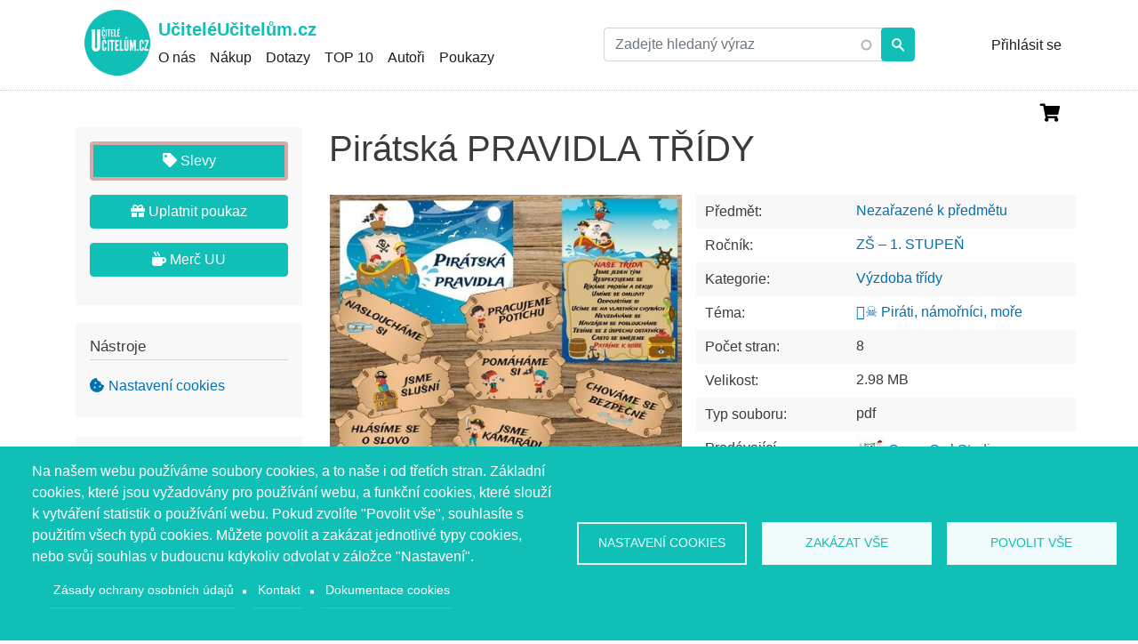

--- FILE ---
content_type: text/html; charset=UTF-8
request_url: https://uciteleucitelum.cz/material/nezarazene-k-predmetu/piratska-pravidla-tridy
body_size: 18489
content:
<!DOCTYPE html><html lang="cs" dir="ltr" prefix="content: http://purl.org/rss/1.0/modules/content/ dc: http://purl.org/dc/terms/ foaf: http://xmlns.com/foaf/0.1/ og: http://ogp.me/ns# rdfs: http://www.w3.org/2000/01/rdf-schema# schema: http://schema.org/ sioc: http://rdfs.org/sioc/ns# sioct: http://rdfs.org/sioc/types# skos: http://www.w3.org/2004/02/skos/core# xsd: http://www.w3.org/2001/XMLSchema# "><head><meta charset="utf-8" /><noscript><style>form.antibot * :not(.antibot-message) { display: none !important; }</style></noscript><meta name="description" content="PRAVIDLA TŔÍDY s pirátským motivem k výzdobě třídy1 strana formátu A4 na šířku s nápisem PIRÁTSKÁ PRAVIDLA2 strana A4 - naše třída3 strany s pravidly - jsme slušní, jsme kamarádi, mluví jen jeden, nasloucháme si, pracujeme potichu...Volné kartičky k doplnění pravidel, která na kartičkách nejsou" /><meta name="keywords" content="učitelé,výukové materiály,vzdělávání,škola,výuka,prodej" /><link rel="canonical" href="https://uciteleucitelum.cz/material/nezarazene-k-predmetu/piratska-pravidla-tridy" /><meta property="og:image" content="https://r2.uciteleucitelum.cz/produkce/s3fs-public/styles/og_image/public/2020-07/PIRATI%20pravidla_Kreslici%20platno%201.jpg.png?itok=tL4fkMSX" /><meta property="og:image:type" content="image/png" /><meta property="og:image:width" content="1200" /><meta property="og:image:height" content="628" /><meta name="Generator" content="Drupal 10 (https://www.drupal.org)" /><meta name="MobileOptimized" content="width" /><meta name="HandheldFriendly" content="true" /><meta name="viewport" content="width=device-width, initial-scale=1, shrink-to-fit=no" /><meta http-equiv="x-ua-compatible" content="ie=edge" /><link rel="icon" href="https://r2.uciteleucitelum.cz/produkce/s3fs-public/uc_logo_0_1.png" type="image/png" /><link rel="alternate" hreflang="cs" href="https://uciteleucitelum.cz/material/nezarazene-k-predmetu/piratska-pravidla-tridy" /><script type="4bf3116e3f04f49fa0ba2fc3-text/javascript">(function(w,d,s,l,i){
w[l]=w[l]||[];
w[l].push({'gtm.start':new Date().getTime(),event:'gtm.js'});
var f=d.getElementsByTagName(s)[0];
var j=d.createElement(s);
var dl=l!='dataLayer'?'&l='+l:'';
j.src='https://www.googletagmanager.com/gtm.js?id='+i+dl+'';
j.async=true;
f.parentNode.insertBefore(j,f);
})(window,document,'script','dataLayer','GTM-TFBQ7TM');</script><script type="4bf3116e3f04f49fa0ba2fc3-text/javascript">window.a2a_config=window.a2a_config||{};a2a_config.callbacks=[];a2a_config.overlays=[];a2a_config.templates={};</script><title>Pirátská PRAVIDLA TŘÍDY - Nezařazené k předmětu | UčiteléUčitelům.cz</title><meta name="author" content="PuzzleWebs s.r.o., www.puzzlewebs.cz"><link rel="stylesheet" media="all" href="/sites/default/assets/css/css_xz2SmQ03enZC6YwjkxRrVp8WSm-f92s8BRvvq3JLbY4.css?delta=0&amp;language=cs&amp;theme=vyuk_mat_theme&amp;include=[base64]" /><link rel="stylesheet" media="all" href="/sites/default/assets/css/css_wy478hFUkbWQLxm7gn2fRnzsYEgIPCwa86_p4AmD7os.css?delta=1&amp;language=cs&amp;theme=vyuk_mat_theme&amp;include=[base64]" /><link rel="stylesheet" media="all" href="//use.fontawesome.com/releases/v5.13.0/css/all.css" /><link rel="stylesheet" media="all" href="/sites/default/assets/css/css_5fVeyHfpN5Uw7xoyxF_ZSNO1rOEbejY4CNyES8cfyWs.css?delta=3&amp;language=cs&amp;theme=vyuk_mat_theme&amp;include=[base64]" /><link rel="stylesheet" media="all" href="//stackpath.bootstrapcdn.com/bootstrap/4.1.1/css/bootstrap.min.css" /><link rel="stylesheet" media="all" href="/sites/default/assets/css/css_xt2GtnHYUV_usd0WLPEFtINSKM5mqRx4tDvoZJSelzg.css?delta=5&amp;language=cs&amp;theme=vyuk_mat_theme&amp;include=[base64]" /><link rel="stylesheet" media="print" href="/sites/default/assets/css/css_hn5kOsko--ut9YzBuEmAPtVt2o2MhFZCSXYnexzRf0w.css?delta=6&amp;language=cs&amp;theme=vyuk_mat_theme&amp;include=[base64]" /><script type="application/json" data-drupal-selector="drupal-settings-json">{"path":{"baseUrl":"\/","pathPrefix":"","currentPath":"node\/4797","currentPathIsAdmin":false,"isFront":false,"currentLanguage":"cs"},"pluralDelimiter":"\u0003","suppressDeprecationErrors":true,"ajaxPageState":{"libraries":"[base64]","theme":"vyuk_mat_theme","theme_token":null},"ajaxTrustedUrl":{"form_action_p_pvdeGsVG5zNF_XLGPTvYSKCf43t8qZYSwcfZl2uzM":true},"facebook_pixel":{"facebook_id":"973774990341814","events":[{"event":"ViewContent","data":"{\u0022content_name\u0022:\u0022Pir\\u00e1tsk\\u00e1 PRAVIDLA T\\u0158\\u00cdDY\u0022,\u0022content_type\u0022:\u0022vyukovy_material\u0022,\u0022content_ids\u0022:[\u00224797\u0022]}"}],"fb_disable_advanced":false,"eu_cookie_compliance":false,"donottrack":true},"userData":[],"cookies":{"cookiesjsr":{"config":{"cookie":{"name":"cookiesjsr","expires":31536000000,"domain":"","sameSite":"Lax","secure":false},"library":{"libBasePath":"https:\/\/cdn.jsdelivr.net\/gh\/jfeltkamp\/cookiesjsr@1\/dist","libPath":"https:\/\/cdn.jsdelivr.net\/gh\/jfeltkamp\/cookiesjsr@1\/dist\/cookiesjsr.min.js","scrollLimit":0},"callback":{"method":"post","url":"\/cookies\/consent\/callback.json","headers":[]},"interface":{"openSettingsHash":"#editCookieSettings","showDenyAll":true,"denyAllOnLayerClose":false,"settingsAsLink":false,"availableLangs":["cs"],"defaultLang":"cs","groupConsent":true,"cookieDocs":true}},"services":{"functional":{"id":"functional","services":[{"key":"functional","type":"functional","name":"Required functional","info":{"value":"\u003Ctable\u003E\r\n\t\u003Cthead\u003E\r\n\t\t\u003Ctr\u003E\r\n\t\t\t\u003Cth width=\u002215%\u0022\u003EN\u00e1zev cookie\u003C\/th\u003E\r\n\t\t\t\u003Cth width=\u002215%\u0022\u003EV\u00fdchoz\u00ed doba expirace\u003C\/th\u003E\r\n\t\t\t\u003Cth\u003EPopis\u003C\/th\u003E\r\n\t\t\u003C\/tr\u003E\r\n\t\u003C\/thead\u003E\r\n\t\u003Ctbody\u003E\r\n\t\t\u003Ctr\u003E\r\n\t\t\t\u003Ctd\u003E\u003Ccode dir=\u0022ltr\u0022 translate=\u0022no\u0022\u003ESSESS\u0026lt;ID\u0026gt;\u003C\/code\u003E\u003C\/td\u003E\r\n\t\t\t\u003Ctd\u003E1 m\u011bs\u00edc\u003C\/td\u003E\r\n\t\t\t\u003Ctd\u003EPokud jste p\u0159ihl\u00e1\u0161eni ke sv\u00e9mu \u00fa\u010dtu na tomto webu, pro identifikaci a propojen\u00ed va\u0161eho prohl\u00ed\u017ee\u010de s va\u0161\u00edm u\u017eivatelsk\u00fdm \u00fa\u010dtem pou\u017eijeme session cookie.\u003C\/td\u003E\r\n\t\t\u003C\/tr\u003E\r\n\t\t\u003Ctr\u003E\r\n\t\t\t\u003Ctd\u003E\u003Ccode dir=\u0022ltr\u0022 translate=\u0022no\u0022\u003Ecookiesjsr\u003C\/code\u003E\u003C\/td\u003E\r\n\t\t\t\u003Ctd\u003E1 rok\u003C\/td\u003E\r\n\t\t\t\u003Ctd\u003EDo tohoto souboru cookie se ukl\u00e1daj\u00ed informace o Va\u0161em nastaven\u00ed pro soubory Cookie na tomto webu.\u003C\/td\u003E\r\n\t\t\u003C\/tr\u003E\r\n\t\u003C\/tbody\u003E\r\n\u003C\/table\u003E\r\n","format":"full_html"},"uri":"","needConsent":false}],"weight":1},"tracking":{"id":"tracking","services":[{"key":"facebook_pixel","type":"tracking","name":"Facebook Pixel","info":{"value":"","format":"full_html"},"uri":"","needConsent":true},{"key":"zbozi","type":"tracking","name":"Zbo\u017e\u00ed","info":{"value":"","format":"full_html"},"uri":"https:\/\/o-seznam.cz\/pravni-informace\/ochrana-udaju\/","needConsent":true}],"weight":10},"performance":{"id":"performance","services":[{"key":"gtag","type":"performance","name":"Google Tag Manager","info":{"value":"","format":"full_html"},"uri":"https:\/\/tagmanager.google.com\/","needConsent":true}],"weight":30}},"translation":{"_core":{"default_config_hash":"C8aQz-3d6YpwuU4QQc1iaWHb3RDkc_C9qcEsgR7HR74"},"langcode":"cs","bannerText":"Na na\u0161em webu pou\u017e\u00edv\u00e1me soubory cookies, a to na\u0161e i od t\u0159et\u00edch stran. Z\u00e1kladn\u00ed cookies, kter\u00e9 jsou vy\u017eadov\u00e1ny pro pou\u017e\u00edv\u00e1n\u00ed webu, a funk\u010dn\u00ed cookies, kter\u00e9 slou\u017e\u00ed k vytv\u00e1\u0159en\u00ed statistik o pou\u017e\u00edv\u00e1n\u00ed webu. Pokud zvol\u00edte \u0022Povolit v\u0161e\u0022, souhlas\u00edte s pou\u017eit\u00edm v\u0161ech typ\u016f cookies. M\u016f\u017eete povolit a zak\u00e1zat jednotliv\u00e9 typy cookies, nebo sv\u016fj souhlas v budoucnu kdykoliv odvolat v z\u00e1lo\u017ece \u0022Nastaven\u00ed\u0022. ","privacyPolicy":"Z\u00e1sady ochrany osobn\u00edch \u00fadaj\u016f","privacyUri":"\/ochrana-osobnich-udaju","imprint":"Kontakt","imprintUri":"\/webform\/contact","cookieDocs":"Dokumentace cookies","cookieDocsUri":"\/cookies\/documentation","officialWebsite":"Official website","denyAll":"Zak\u00e1zat v\u0161e","alwaysActive":"V\u017edy aktivn\u00ed","settings":"Nastaven\u00ed cookies","acceptAll":"Povolit v\u0161e","requiredCookies":"Vy\u017eadovan\u00e9 cookies","cookieSettings":"Nastaven\u00ed cookies","close":"Zav\u0159\u00edt","readMore":"\u010c\u00edst d\u00e1l","allowed":"Povoleno","denied":"odm\u00edtnuto","settingsAllServices":"Nastaven\u00ed pro v\u0161echny slu\u017eby","saveSettings":"Ulo\u017eit","default_langcode":"en","disclaimerText":"All cookie information is subject to change by the service providers. We update this information regularly.","disclaimerTextPosition":"above","processorDetailsLabel":"Processor Company Details","processorLabel":"Company","processorWebsiteUrlLabel":"Company Website","processorPrivacyPolicyUrlLabel":"Company Privacy Policy","processorCookiePolicyUrlLabel":"Company Cookie Policy","processorContactLabel":"Data Protection Contact Details","placeholderAcceptAllText":"Accept All Cookies","functional":{"title":"Technick\u00e9 cookies","details":"Cookies jsou mal\u00e9 textov\u00e9 soubory ulo\u017een\u00e9 ve va\u0161em prohl\u00ed\u017ee\u010di, kter\u00e9 obsahuj\u00ed informace ulo\u017een\u00e9 nav\u0161t\u00edven\u00fdmi webov\u00fdmi str\u00e1nkami. Soubory cookie pou\u017e\u00edv\u00e1me pro spr\u00e1vn\u00e9 zobrazen\u00ed a fungov\u00e1n\u00ed webov\u00e9 str\u00e1nky v souladu s va\u0161imi nastaven\u00edmi. B\u011bhem tohoto procesu je na va\u0161em za\u0159\u00edzen\u00ed identifikov\u00e1n pouze samotn\u00fd soubor cookie. Osobn\u00ed \u00fadaje se ukl\u00e1daj\u00ed pouze na z\u00e1klad\u011b va\u0161eho v\u00fdslovn\u00e9ho souhlasu nebo tam, kde je to nezbytn\u011b nutn\u00e9 k tomu, aby bylo mo\u017en\u00e9 vyu\u017e\u00edvat n\u00e1mi poskytovanou slu\u017ebu. \r\nTechnick\u00e9 cookies nen\u00ed mo\u017en\u00e9 vypnout, bez nich by n\u00e1\u0161 web nefungoval spr\u00e1vn\u011b. "},"tracking":{"title":"Marketingov\u00e9 cookies","details":"Marketingov\u00e9 cookies poch\u00e1z\u00ed od extern\u00edch reklamn\u00edch spole\u010dnost\u00ed (cookies t\u0159et\u00edch stran) a jsou pou\u017e\u00edv\u00e1ny pro sb\u011br informac\u00ed o webov\u00fdch str\u00e1nk\u00e1ch nav\u0161t\u00edven\u00fdch u\u017eivatelem. \u00da\u010delem je vytv\u00e1\u0159et a zobrazovat u\u017eivateli obsah a reklamu orientovanou na c\u00edlovou skupinu."},"performance":{"title":"V\u00fdkonnostn\u00ed cookies","details":"Tyto cookies n\u00e1m pom\u00e1haj\u00ed pochopit, jak n\u00e1v\u0161t\u011bvn\u00edci pou\u017e\u00edvaj\u00ed na\u0161i webovou str\u00e1nku, shroma\u017e\u010fuj\u00ed a hl\u00e1s\u00ed informace anonymn\u011b. Tato kategorie zahrnuje n\u00e1stroje jako Google Analytics a Google Tag Manager, kter\u00e9 n\u00e1m umo\u017e\u0148uj\u00ed sledovat chov\u00e1n\u00ed u\u017eivatel\u016f, m\u011b\u0159it efektivitu na\u0161eho obsahu a vylep\u0161ovat celkov\u00fd u\u017eivatelsk\u00fd z\u00e1\u017eitek."}}},"cookiesTexts":{"_core":{"default_config_hash":"C8aQz-3d6YpwuU4QQc1iaWHb3RDkc_C9qcEsgR7HR74"},"langcode":"cs","bannerText":"Na na\u0161em webu pou\u017e\u00edv\u00e1me soubory cookies, a to na\u0161e i od t\u0159et\u00edch stran. Z\u00e1kladn\u00ed cookies, kter\u00e9 jsou vy\u017eadov\u00e1ny pro pou\u017e\u00edv\u00e1n\u00ed webu, a funk\u010dn\u00ed cookies, kter\u00e9 slou\u017e\u00ed k vytv\u00e1\u0159en\u00ed statistik o pou\u017e\u00edv\u00e1n\u00ed webu. Pokud zvol\u00edte \u0022Povolit v\u0161e\u0022, souhlas\u00edte s pou\u017eit\u00edm v\u0161ech typ\u016f cookies. M\u016f\u017eete povolit a zak\u00e1zat jednotliv\u00e9 typy cookies, nebo sv\u016fj souhlas v budoucnu kdykoliv odvolat v z\u00e1lo\u017ece \u0022Nastaven\u00ed\u0022. ","privacyPolicy":"Z\u00e1sady ochrany osobn\u00edch \u00fadaj\u016f","privacyUri":"\/node\/406","imprint":"Kontakt","imprintUri":"\/webform\/contact","cookieDocs":"Dokumentace cookies","cookieDocsUri":"\/cookies\/documentation","officialWebsite":"Official website","denyAll":"Zak\u00e1zat v\u0161e","alwaysActive":"V\u017edy aktivn\u00ed","settings":"Nastaven\u00ed cookies","acceptAll":"Povolit v\u0161e","requiredCookies":"Vy\u017eadovan\u00e9 cookies","cookieSettings":"Nastaven\u00ed cookies","close":"Zav\u0159\u00edt","readMore":"\u010c\u00edst d\u00e1l","allowed":"Povoleno","denied":"odm\u00edtnuto","settingsAllServices":"Nastaven\u00ed pro v\u0161echny slu\u017eby","saveSettings":"Ulo\u017eit","default_langcode":"en","disclaimerText":"All cookie information is subject to change by the service providers. We update this information regularly.","disclaimerTextPosition":"above","processorDetailsLabel":"Processor Company Details","processorLabel":"Company","processorWebsiteUrlLabel":"Company Website","processorPrivacyPolicyUrlLabel":"Company Privacy Policy","processorCookiePolicyUrlLabel":"Company Cookie Policy","processorContactLabel":"Data Protection Contact Details","placeholderAcceptAllText":"Accept All Cookies"},"services":{"analytics":{"uuid":"791a0c4b-0343-4b2e-922f-f02468342d95","langcode":"cs","status":false,"dependencies":{"enforced":{"module":["cookies_ga"]}},"_core":{"default_config_hash":"0FSyPPXfJvmZxEpwsiSH6nipWjFfo6qZ9pP6rP9tFT0"},"id":"analytics","label":"Google Analytics","group":"performance","info":{"value":"","format":"full_html"},"consentRequired":true,"purpose":"","processor":"","processorContact":"","processorUrl":"https:\/\/analytics.google.com\/","processorPrivacyPolicyUrl":"","processorCookiePolicyUrl":"https:\/\/support.google.com\/analytics\/answer\/6004245","placeholderMainText":"This content is blocked because google analytics cookies have not been accepted.","placeholderAcceptText":"Only accept google analytics cookies"},"facebook_pixel":{"uuid":"42965e83-68e4-4cbf-a2e1-f2e6cb9be943","langcode":"cs","status":true,"dependencies":{"enforced":{"module":["cookies_facebook_pixel"]}},"_core":{"default_config_hash":"c3mD3C3eOqAxV-8O8vf-79QGaQ5UgHOzgP4XFRJWDTE"},"id":"facebook_pixel","label":"Facebook Pixel","group":"tracking","info":{"value":"","format":"full_html"},"consentRequired":true,"purpose":"","processor":"","processorContact":"","processorUrl":"","processorPrivacyPolicyUrl":"","processorCookiePolicyUrl":"https:\/\/www.facebook.com\/policies\/cookies","placeholderMainText":"This content is blocked because Facebook Pixel cookies have not been accepted.","placeholderAcceptText":"Only accept Facebook Pixel cookies."},"functional":{"uuid":"e2f5a3e5-d96c-46a6-9e1c-941b7007340f","langcode":"cs","status":true,"dependencies":[],"id":"functional","label":"Required functional","group":"functional","info":{"value":"\u003Ctable\u003E\r\n\t\u003Cthead\u003E\r\n\t\t\u003Ctr\u003E\r\n\t\t\t\u003Cth width=\u002215%\u0022\u003EN\u00e1zev cookie\u003C\/th\u003E\r\n\t\t\t\u003Cth width=\u002215%\u0022\u003EV\u00fdchoz\u00ed doba expirace\u003C\/th\u003E\r\n\t\t\t\u003Cth\u003EPopis\u003C\/th\u003E\r\n\t\t\u003C\/tr\u003E\r\n\t\u003C\/thead\u003E\r\n\t\u003Ctbody\u003E\r\n\t\t\u003Ctr\u003E\r\n\t\t\t\u003Ctd\u003E\u003Ccode dir=\u0022ltr\u0022 translate=\u0022no\u0022\u003ESSESS\u0026lt;ID\u0026gt;\u003C\/code\u003E\u003C\/td\u003E\r\n\t\t\t\u003Ctd\u003E1 m\u011bs\u00edc\u003C\/td\u003E\r\n\t\t\t\u003Ctd\u003EPokud jste p\u0159ihl\u00e1\u0161eni ke sv\u00e9mu \u00fa\u010dtu na tomto webu, pro identifikaci a propojen\u00ed va\u0161eho prohl\u00ed\u017ee\u010de s va\u0161\u00edm u\u017eivatelsk\u00fdm \u00fa\u010dtem pou\u017eijeme session cookie.\u003C\/td\u003E\r\n\t\t\u003C\/tr\u003E\r\n\t\t\u003Ctr\u003E\r\n\t\t\t\u003Ctd\u003E\u003Ccode dir=\u0022ltr\u0022 translate=\u0022no\u0022\u003Ecookiesjsr\u003C\/code\u003E\u003C\/td\u003E\r\n\t\t\t\u003Ctd\u003E1 rok\u003C\/td\u003E\r\n\t\t\t\u003Ctd\u003EDo tohoto souboru cookie se ukl\u00e1daj\u00ed informace o Va\u0161em nastaven\u00ed pro soubory Cookie na tomto webu.\u003C\/td\u003E\r\n\t\t\u003C\/tr\u003E\r\n\t\u003C\/tbody\u003E\r\n\u003C\/table\u003E\r\n","format":"full_html"},"consentRequired":false,"purpose":"","processor":"","processorContact":"","processorUrl":"","processorPrivacyPolicyUrl":"","processorCookiePolicyUrl":"","placeholderMainText":"This content is blocked because required functional cookies have not been accepted.","placeholderAcceptText":"Only accept required functional cookies"},"gtag":{"uuid":"95326d3f-cf04-45a6-857e-5bf0160c8a36","langcode":"cs","status":true,"dependencies":{"enforced":{"module":["cookies_gtag"]}},"_core":{"default_config_hash":"7HPZmYzvSh88UPC5m1t6aIhga2PFF3rTbm4CPqrEJ1I"},"id":"gtag","label":"Google Tag Manager","group":"performance","info":{"value":"","format":"full_html"},"consentRequired":true,"purpose":"","processor":"","processorContact":"","processorUrl":"https:\/\/tagmanager.google.com\/","processorPrivacyPolicyUrl":"https:\/\/policies.google.com\/privacy","processorCookiePolicyUrl":"","placeholderMainText":"This content is blocked because Google Tag Manager cookies have not been accepted.","placeholderAcceptText":"Only accept Google Tag Manager cookies."},"zbozi":{"uuid":"f3ae86da-d392-44c1-9b93-1cbacab5be61","langcode":"cs","status":true,"dependencies":[],"id":"zbozi","label":"Zbo\u017e\u00ed","group":"tracking","info":{"value":"","format":"full_html"},"consentRequired":true,"purpose":"","processor":"Seznam.cz","processorContact":"","processorUrl":"https:\/\/o-seznam.cz\/pravni-informace\/ochrana-udaju\/","processorPrivacyPolicyUrl":"","processorCookiePolicyUrl":"","placeholderMainText":"Obsah nezobrazen kv\u016fli absenci souhlasu s cookies pro Zbo\u017e\u00ed.cz","placeholderAcceptText":"Akceptovat tyto cookies"}},"groups":{"functional":{"uuid":"4a960a10-9bc4-4eff-8439-93eb74c45160","langcode":"cs","status":true,"dependencies":[],"id":"functional","label":"Technick\u00e9 cookies","weight":1,"title":"Technick\u00e9 cookies","details":"Cookies jsou mal\u00e9 textov\u00e9 soubory ulo\u017een\u00e9 ve va\u0161em prohl\u00ed\u017ee\u010di, kter\u00e9 obsahuj\u00ed informace ulo\u017een\u00e9 nav\u0161t\u00edven\u00fdmi webov\u00fdmi str\u00e1nkami. Soubory cookie pou\u017e\u00edv\u00e1me pro spr\u00e1vn\u00e9 zobrazen\u00ed a fungov\u00e1n\u00ed webov\u00e9 str\u00e1nky v souladu s va\u0161imi nastaven\u00edmi. B\u011bhem tohoto procesu je na va\u0161em za\u0159\u00edzen\u00ed identifikov\u00e1n pouze samotn\u00fd soubor cookie. Osobn\u00ed \u00fadaje se ukl\u00e1daj\u00ed pouze na z\u00e1klad\u011b va\u0161eho v\u00fdslovn\u00e9ho souhlasu nebo tam, kde je to nezbytn\u011b nutn\u00e9 k tomu, aby bylo mo\u017en\u00e9 vyu\u017e\u00edvat n\u00e1mi poskytovanou slu\u017ebu. \r\nTechnick\u00e9 cookies nen\u00ed mo\u017en\u00e9 vypnout, bez nich by n\u00e1\u0161 web nefungoval spr\u00e1vn\u011b. "},"performance":{"uuid":"139c5d68-74d6-45d2-86e8-4cb221302762","langcode":"cs","status":true,"dependencies":[],"_core":{"default_config_hash":"Jv3uIJviBj7D282Qu1ZpEQwuOEb3lCcDvx-XVHeOJpw"},"id":"performance","label":"V\u00fdkonnostn\u00ed","weight":30,"title":"V\u00fdkonnostn\u00ed cookies","details":"Tyto cookies n\u00e1m pom\u00e1haj\u00ed pochopit, jak n\u00e1v\u0161t\u011bvn\u00edci pou\u017e\u00edvaj\u00ed na\u0161i webovou str\u00e1nku, shroma\u017e\u010fuj\u00ed a hl\u00e1s\u00ed informace anonymn\u011b. Tato kategorie zahrnuje n\u00e1stroje jako Google Analytics a Google Tag Manager, kter\u00e9 n\u00e1m umo\u017e\u0148uj\u00ed sledovat chov\u00e1n\u00ed u\u017eivatel\u016f, m\u011b\u0159it efektivitu na\u0161eho obsahu a vylep\u0161ovat celkov\u00fd u\u017eivatelsk\u00fd z\u00e1\u017eitek."},"social":{"uuid":"ae4e3e1e-6c6b-498c-a688-d23c8b2e618f","langcode":"cs","status":true,"dependencies":[],"_core":{"default_config_hash":"vog2tbqqQHjVkue0anA0RwlzvOTPNTvP7_JjJxRMVAQ"},"id":"social","label":"Social Plugins","weight":20,"title":"Social Plugins","details":"Comments managers facilitate the filing of comments and fight against spam."},"tracking":{"uuid":"e8c1e1b2-ffeb-49aa-8b30-de561a209dff","langcode":"cs","status":true,"dependencies":[],"_core":{"default_config_hash":"_gYDe3qoEc6L5uYR6zhu5V-3ARLlyis9gl1diq7Tnf4"},"id":"tracking","label":"Marketingov\u00e9","weight":10,"title":"Marketingov\u00e9 cookies","details":"Marketingov\u00e9 cookies poch\u00e1z\u00ed od extern\u00edch reklamn\u00edch spole\u010dnost\u00ed (cookies t\u0159et\u00edch stran) a jsou pou\u017e\u00edv\u00e1ny pro sb\u011br informac\u00ed o webov\u00fdch str\u00e1nk\u00e1ch nav\u0161t\u00edven\u00fdch u\u017eivatelem. \u00da\u010delem je vytv\u00e1\u0159et a zobrazovat u\u017eivateli obsah a reklamu orientovanou na c\u00edlovou skupinu."},"video":{"uuid":"78c1acb1-5597-470e-ac10-50fe52f6352b","langcode":"cs","status":true,"dependencies":[],"_core":{"default_config_hash":"w1WnCmP2Xfgx24xbx5u9T27XLF_ZFw5R0MlO-eDDPpQ"},"id":"video","label":"Videos","weight":40,"title":"Video","details":"Video sharing services help to add rich media on the site and increase its visibility."}}},"antibot":{"forms":{"user-login-form":{"id":"user-login-form","key":"0nzY8_LHCbrQDWFdlzitmnnOTzXmwMADpXPOytVS8uz"}}},"views":{"ajax_path":"\/views\/ajax","ajaxViews":{"views_dom_id:6d8955c2bbc1349eaf0a338c435543cf60911e815fe49d5e035c693446329e4a":{"view_name":"detail_materialu","view_display_id":"block_1","view_args":"4797","view_path":"\/node\/4797","view_base_path":null,"view_dom_id":"6d8955c2bbc1349eaf0a338c435543cf60911e815fe49d5e035c693446329e4a","pager_element":0},"views_dom_id:724ffced77cd56f2d027698f2c4d54f1e2f1a64fc72d80ed17ebb822736fe9a8":{"view_name":"materialy","view_display_id":"block_3","view_args":"260\/4797","view_path":"\/node\/4797","view_base_path":"nejlepsi","view_dom_id":"724ffced77cd56f2d027698f2c4d54f1e2f1a64fc72d80ed17ebb822736fe9a8","pager_element":0}}},"colorbox":{"opacity":"0.85","current":"{current} z {total}","previous":"\u00ab P\u0159edchoz\u00ed","next":"N\u00e1sleduj\u00edc\u00ed \u00bb","close":"Zav\u0159\u00edt","maxWidth":"98%","maxHeight":"98%","fixed":true,"mobiledetect":false,"mobiledevicewidth":"480px"},"user":{"uid":0,"permissionsHash":"a01005c88da88161869721bc6512863885d3f254dab42a9b66aedfdc3ae8736b"}}</script><script src="/sites/default/assets/js/js_XXMucosfPlS5kcjjJrkjVgEeq6sIh0ng2eGb8NpAf7A.js?scope=header&amp;delta=0&amp;language=cs&amp;theme=vyuk_mat_theme&amp;include=[base64]" type="4bf3116e3f04f49fa0ba2fc3-text/javascript"></script><script src="/modules/contrib/cookies/js/cookiesjsr.conf.js?v=10.5.5" defer type="4bf3116e3f04f49fa0ba2fc3-text/javascript"></script><script src="/modules/contrib/facebook_pixel/js/facebook_pixel.js?v=2" type="text/plain" id="facebook_tracking_pixel_script" data-cookieconsent="facebook_pixel"></script><meta name="google-site-verification" content="5rGx4xXubtPCQFdfolP51NYVNEFerCb9NwFL2LIXgEU"> <script defer src='https://static.cloudflareinsights.com/beacon.min.js' data-cf-beacon='{"token": "10d19167a985462ead0fd545a0c0ea21"}' type="4bf3116e3f04f49fa0ba2fc3-text/javascript"></script><script src="https://c.seznam.cz/js/rc.js" type="4bf3116e3f04f49fa0ba2fc3-text/javascript"></script><script type="4bf3116e3f04f49fa0ba2fc3-text/javascript">
function getCookie(name) {
const value = `; ${document.cookie}`;
const parts = value.split(`; ${name}=`);
if (parts.length === 2) return parts.pop().split(';').shift();
return null;
}
function hasAgreedWithZbozi() {
const cookiesjsr = getCookie("cookiesjsr");
if (cookiesjsr) {
try {
const decodedCookie = decodeURIComponent(cookiesjsr); // Decode the cookie
const parsedCookie = JSON.parse(decodedCookie); // Parse the decoded cookie as JSON
return parsedCookie.zbozi === true;
} catch (e) {
console.error("Error parsing cookie:", e);
return false;
}
}
return false;
}
if (window.sznIVA && window.sznIVA.IS) {
window.sznIVA.IS.updateIdentities({
eid: (drupalSettings.userData && drupalSettings.userData.email) ? drupalSettings.userData.email : null, // email či zahashovaný email
});
}
var retargetingConf = {
rtgId: 1544555,
consent: +hasAgreedWithZbozi(),
};
if (window.rc && window.rc.retargetingHit) {
window.rc.retargetingHit(retargetingConf);
}
</script></head><body class="layout-one-sidebar layout-sidebar-first page-node-4797 path-node node--type-vyukovy-material"><a href="#main-content" class="visually-hidden focusable skip-link"> Přejít k hlavnímu obsahu</a><noscript><iframe src="https://www.googletagmanager.com/ns.html?id=GTM-TFBQ7TM"
height="0" width="0" style="display:none;visibility:hidden"></iframe></noscript><noscript><img src="https://www.facebook.com/tr?id=973774990341814&amp;ev=PageView&amp;noscript=1" alt="" height="1" width="1" /></noscript><div class="dialog-off-canvas-main-canvas" data-off-canvas-main-canvas><div id="page-wrapper"><div id="page"> <header id="header" class="header" role="banner" aria-label="Hlavička webu"> <nav class="navbar" id="navbar-top"><div class="container"> <section class="row region region-secondary-menu"> <a href="/" title="Domů" rel="home" class="navbar-brand"> <img src="https://r2.uciteleucitelum.cz/produkce/s3fs-public/uc_logo_0_0.png" alt="Domů" class="img-fluid d-inline-block align-top" /> UčiteléUčitelům.cz </a><div class="d-inline-block align-top site-name-slogan"> Online tržiště originálních vzdělávacích materiálů</div> </section><div class="form-inline navbar-form float-right"> <section class="row region region-top-header-form"><div id="block-quicksearchformblock" class="block block-puzzlewebs-functions block-quick-search-form-block"><div class="content"><form class="quick-search-form" data-drupal-selector="quick-search-form" action="/material/nezarazene-k-predmetu/piratska-pravidla-tridy" method="post" id="quick-search-form" accept-charset="UTF-8"><fieldset class="js-form-item js-form-type-textfield form-type-textfield js-form-item-combine form-item-combine form-no-label mb-3"> <input data-drupal-selector="edit-combine" class="form-autocomplete form-control" data-autocomplete-path="/search-autocomplete" type="text" id="edit-combine--2" name="combine" value="" size="60" maxlength="128" placeholder="Zadejte hledaný výraz" /></fieldset><input aria-label="Vyhledat" data-drupal-selector="edit-submit" type="submit" id="edit-submit" name="op" value="" class="button js-form-submit form-submit btn btn-primary form-control" /><input autocomplete="off" data-drupal-selector="form-tcv-ybgp8q9bqlg5udqhjw8x53iorotrgslnb-vyyja" type="hidden" name="form_build_id" value="form-TCv_ybGp8Q9bqlG5uDqhjW8x53iOrOTrgSLnb-vyYJA" class="form-control" /><input data-drupal-selector="edit-quick-search-form" type="hidden" name="form_id" value="quick_search_form" class="form-control" /></form></div></div><nav role="navigation" aria-labelledby="block-vyuk-mat-theme-account-menu-menu" id="block-vyuk-mat-theme-account-menu" class="block block-menu navigation menu--account"><h2 class="visually-hidden" id="block-vyuk-mat-theme-account-menu-menu">Menu uživatelského účtu</h2><ul class="clearfix nav flex-row" data-component-id="bootstrap_barrio:menu_columns"><li class="nav-item"> <a href="/user/login" class="nav-link nav-link--user-login" data-drupal-link-system-path="user/login">Přihlásit se</a></li></ul> </nav><div id="block-quickcartblock" class="block block-pw-cart block-quick-cart-block"><div class="content"><div id="quick-cart"> <a href="/cart" class="cart-link fa fa-shopping-cart" aria-label="Košík"></a><div id="quick-cart-items"><div class="quick-cart-items-items"></div><div class="quick-cart-total-price"> Košík je prázdný.</div></div></div></div></div> </section></div></div> </nav> <nav class="navbar navbar-expand-lg" id="navbar-main"><div class="container"> <button class="navbar-toggler navbar-toggler-right" type="button" data-toggle="collapse" data-target="#CollapsingNavbar" aria-controls="CollapsingNavbar" aria-expanded="false" aria-label="Toggle navigation"><span class="navbar-toggler-icon fa fa-bars"></span></button><div class="collapse navbar-collapse" id="CollapsingNavbar"> <nav role="navigation" aria-labelledby="block-vyuk-mat-theme-main-menu-menu" id="block-vyuk-mat-theme-main-menu" class="block block-menu navigation menu--main"><h2 class="visually-hidden" id="block-vyuk-mat-theme-main-menu-menu">Hlavní navigace</h2><ul class="clearfix nav navbar-nav" data-component-id="bootstrap_barrio:menu_main"><li class="nav-item"> <a href="/o-nas" class="nav-link nav-link--o-nas" data-drupal-link-system-path="node/1">O nás</a></li><li class="nav-item"> <a href="/nakup" class="nav-link nav-link--nakup" data-drupal-link-system-path="node/339">Nákup</a></li><li class="nav-item"> <a href="/faq" class="nav-link nav-link--faq" data-drupal-link-system-path="node/340">Dotazy</a></li><li class="nav-item"> <a href="/nejprodavanejsi" class="nav-link nav-link--nejprodavanejsi" data-drupal-link-system-path="nejprodavanejsi">TOP 10</a></li><li class="nav-item"> <a href="/autori" class="nav-link nav-link--autori" data-drupal-link-system-path="autori">Autoři</a></li><li class="nav-item"> <a href="/poukazy" class="nav-link nav-link--poukazy" data-drupal-link-system-path="poukazy">Poukazy</a></li></ul> </nav></div></div> </nav> </header><div id="main-wrapper" class="layout-main-wrapper clearfix"><div id="main" class="container"><div class="row row-offcanvas row-offcanvas-left clearfix"> <main class="main-content col" id="content" role="main"> <section class="section"><div id="block-vyuk-mat-theme-userlogin" role="form" class="block block-user block-user-login-block"><div class="content"><form class="user-login-form antibot" data-drupal-selector="user-login-form" data-action="/material/nezarazene-k-predmetu/piratska-pravidla-tridy?destination=/material/nezarazene-k-predmetu/piratska-pravidla-tridy" action="/antibot" method="post" id="user-login-form" accept-charset="UTF-8"> <noscript><div class="antibot-no-js antibot-message antibot-message-warning">You must have JavaScript enabled to use this form.</div></noscript><fieldset class="js-form-item js-form-type-textfield form-type-textfield js-form-item-name form-item-name mb-3"> <label for="edit-name" class="js-form-required form-required">E-mail</label> <input autocorrect="none" autocapitalize="none" spellcheck="false" autocomplete="username" data-drupal-selector="edit-name" type="text" id="edit-name" name="name" value="" size="15" maxlength="60" class="required form-control" required="required" aria-required="true" /></fieldset><fieldset class="js-form-item js-form-type-password form-type-password js-form-item-pass form-item-pass mb-3"> <label for="edit-pass" class="js-form-required form-required">Heslo</label> <input autocomplete="current-password" data-drupal-selector="edit-pass" type="password" id="edit-pass" name="pass" size="15" maxlength="128" class="required form-control" required="required" aria-required="true" /></fieldset><input autocomplete="off" data-drupal-selector="form-nnzudimgpfpfcunecpnrjhwww-gwhu3n2oex-667lyg" type="hidden" name="form_build_id" value="form-nnzUDiMGpFPfCUnEcpnrJHwww-GWHu3N2OEX_667lyg" class="form-control" /><input data-drupal-selector="edit-user-login-form" type="hidden" name="form_id" value="user_login_form" class="form-control" /><input data-drupal-selector="edit-antibot-key" type="hidden" name="antibot_key" value="" class="form-control" /><div class='close-login-form'></div><div data-drupal-selector="edit-actions" class="form-actions js-form-wrapper form-wrapper mb-3" id="edit-actions--2"><input data-drupal-selector="edit-submit" type="submit" id="edit-submit--2" name="op" value="Přihlásit se" class="button js-form-submit form-submit btn btn-primary form-control" /><a href="/pw-social-login/facebook" class="fb-login" data-drupal-selector="edit-fb" id="edit-fb">Přihlásit se přes Facebook</a><a href="/pw-social-login/google" class="google-login" data-drupal-selector="edit-google" id="edit-google">Přihlásit se přes Google</a><a href="/user/password" class="forgot-password" data-drupal-selector="edit-password" id="edit-password"><i class="fas fa-key"></i> Zapomněli jste heslo?</a><a href="/user/register" class="register-user" data-drupal-selector="edit-register" id="edit-register"><i class="fas fa-user-plus"></i> Vytvořit nový účet</a></div></form><div class="item-list"><ul class="list-group"><li class="list-group-item"><a href="/user/register" title="Vytvořit nový uživatelský účet." class="create-account-link">Vytvořit nový účet</a></li><li class="list-group-item"><a href="/user/password" title="Poslat e-mailem instrukce k obnovení hesla." class="request-password-link">Obnovení vašeho hesla</a></li></ul></div></div></div><div data-drupal-messages-fallback class="hidden"></div><div id="block-vyuk-mat-theme-page-title" class="block block-core block-page-title-block"><div class="content"><h1 class="title"><span class="field field--name-title field--type-string field--label-hidden">Pirátská PRAVIDLA TŘÍDY</span></h1></div></div><div class="views-element-container block block-views block-views-blockdetail-materialu-block-1" id="block-views-block-detail-materialu-block-1"><div class="content"><div><div class="view view-detail-materialu view-id-detail_materialu view-display-id-block_1 js-view-dom-id-6d8955c2bbc1349eaf0a338c435543cf60911e815fe49d5e035c693446329e4a"><div class="view-content row"><div class="w-100 views-row"><div class="views-field views-field-fieldset"><span class="field-content"><div class="d-block w-100 clearfix"><div class="views-field views-field-field-nahledovy-obrazek-material"><div class="field-content w-50 float-left px-3"><a href="https://r2.uciteleucitelum.cz/produkce/s3fs-public/2020-07/PIRATI%20pravidla_Kreslici%20platno%201.jpg" aria-label="&quot;&quot;}" role="button" title="Pirátská PRAVIDLA TŘÍDY" data-colorbox-gallery="gallery-vyukovy_material-4797--cc0WhCDmrQ" class="colorbox" aria-controls="colorbox-qUDwA1i4AHo" data-cbox-img-attrs="{&quot;alt&quot;:&quot;&quot;}"><img id="colorbox-qUDwA1i4AHo" src="https://r2.uciteleucitelum.cz/produkce/s3fs-public/styles/nahled_materialu_v_detailu/public/2020-07/PIRATI%20pravidla_Kreslici%20platno%201.jpg?itok=vNKei_Iu" width="450" height="450" alt="" loading="lazy" typeof="Image" class="image-style-nahled-materialu-v-detailu" /></a><div><a href="https://r2.uciteleucitelum.cz/produkce/s3fs-public/2020-07/photo_2020-07-22_17-54-17.jpg" aria-label="&quot;&quot;}" role="button" title="" data-colorbox-gallery="gallery-vyukovy_material-4797--cc0WhCDmrQ" class="colorbox" aria-controls="colorbox-NSSXH2fbZY4" data-cbox-img-attrs="{&quot;alt&quot;:&quot;&quot;}"><img id="colorbox-NSSXH2fbZY4" src="https://r2.uciteleucitelum.cz/produkce/s3fs-public/styles/nahled_60x/public/2020-07/photo_2020-07-22_17-54-17.jpg?itok=IffnO-59" width="60" height="60" alt="" loading="lazy" typeof="Image" class="image-style-nahled-60x" /></a></div></div></div><div class="views-field views-field-fieldset-1"><span class="field-content"><div class="float-right w-50 clearfix"><div class="views-field views-field-field-predmet"><span class="views-label views-label-field-predmet">Předmět: </span><div class="field-content"><a href="/predmet/nezarazene-k-predmetu" hreflang="cs">Nezařazené k předmětu</a></div></div><div class="views-field views-field-field-material-rocnik"><span class="views-label views-label-field-material-rocnik">Ročník: </span><div class="field-content"><a href="/rocnik/zs-1-stupen" hreflang="cs">ZŠ – 1. STUPEŇ</a></div></div><div class="views-field views-field-field-kategorie-materialu"><span class="views-label views-label-field-kategorie-materialu">Kategorie: </span><div class="field-content"><a href="/kategorie/vyzdoba-tridy" hreflang="cs">Výzdoba třídy</a></div></div><div class="views-field views-field-field-tema"><span class="views-label views-label-field-tema">Téma: </span><div class="field-content"><a href="/tema/pirati-namornici-more" hreflang="cs">🏴‍☠️ Piráti, námořníci, moře</a></div></div><div class="views-field views-field-field-material-pocet-stran"><span class="views-label views-label-field-material-pocet-stran">Počet stran: </span><div class="field-content">8</div></div><div class="views-field views-field-filesize"><span class="views-label views-label-filesize">Velikost: </span><span class="field-content">2.98 MB</span></div><div class="views-field views-field-extension"><span class="views-label views-label-extension">Typ souboru: </span><span class="field-content">pdf</span></div><div class="views-field views-field-name"><span class="views-label views-label-name">Prodávající</span><span class="field-content"><a href="/autor/260" title="Crazy Owl Studio"> <img loading="lazy" src="https://r2.uciteleucitelum.cz/produkce/s3fs-public/styles/nahled_profilovky_40x40/public/2020-05/preview.jpg?itok=1lASWUDC" width="32" height="32" alt="" typeof="Image" class="image-style-nahled-profilovky-40x40" /> Crazy Owl Studio</a></span></div><div class="views-field views-field-created"><span class="views-label views-label-created">Nahráno: </span><span class="field-content"><time datetime="2020-07-22T20:07:25+02:00" class="datetime">22. 7. 2020</time></span></div><div class="views-field views-field-node-updated-date-with-tooltip"><span class="views-label views-label-node-updated-date-with-tooltip">Naposledy upraveno: </span><span class="field-content"><div class="tooltip-wrapper" title="Upraveny odkazy">17. 4. 2025 <i class="fas fa-info-circle"></i></div></span></div><div class="views-field views-field-add-to-cart-field"><span class="field-content"><form data-drupal-selector="add-to-cart-form" action="/material/nezarazene-k-predmetu/piratska-pravidla-tridy" method="post" id="add-to-cart-form" accept-charset="UTF-8"> <a href="/add-to-cart-form/4797" class="use-ajax btn btn-primary add-to-cart-button fa fa-cart-plus w-100" title="Přidat do košíku" data-dialog-type="modal" data-dialog-options="{&quot;width&quot;:350}" data-drupal-selector="edit-0" id="edit-0">45 Kč</a><input autocomplete="off" data-drupal-selector="form-pkfy9-gkptu3gt8go3nsqosnlphwtg2p5i2okulolk" type="hidden" name="form_build_id" value="form-pkFY9_-Gkptu3Gt8gO3nSQoSNLPHwtG2p5i2okulOlk" class="form-control" /><input data-drupal-selector="edit-add-to-cart-form" type="hidden" name="form_id" value="add_to_cart_form" class="form-control" /></form></span></div><div class="views-field views-field-addtoany-share"><span class="views-label views-label-addtoany-share">Sdílet: </span><span class="field-content"><span class="a2a_kit a2a_kit_size_24 addtoany_list" data-a2a-url="https://uciteleucitelum.cz/material/nezarazene-k-predmetu/piratska-pravidla-tridy" data-a2a-title="Pirátská PRAVIDLA TŘÍDY"><a class="a2a_button_facebook"></a><a class="a2a_button_twitter"></a><a class="a2a_button_whatsapp"></a><a class="a2a_button_facebook_messenger"></a><a class="a2a_button_email"></a><a class="a2a_dd addtoany_share" href="https://www.addtoany.com/share#url=https%3A%2F%2Fuciteleucitelum.cz%2Fmaterial%2Fnezarazene-k-predmetu%2Fpiratska-pravidla-tridy&amp;title=Pir%C3%A1tsk%C3%A1%20PRAVIDLA%20T%C5%98%C3%8DDY"></a></span></span></div><div class="views-field views-field-nothing"><span class="field-content"><span class="views-label"><small><a href="/form/nahlaseni-nezakonneho-obsahu" target="_blank" id="report-abuse">Oznámit nezákonný obsah</a></small></span></span></div></div></span></div></div></span></div><div class="views-field views-field-body"><div class="field-content"><p>PRAVIDLA TŔÍDY s pirátským motivem k výzdobě třídy</p><p>1 strana formátu A4 na šířku s nápisem PIRÁTSKÁ PRAVIDLA</p><p>2 strana A4 - naše třída</p><p>3 strany s pravidly - jsme slušní, jsme kamarádi, mluví jen jeden, nasloucháme si, pracujeme potichu...</p><p>Volné kartičky k doplnění pravidel, která na kartičkách nejsou</p></div></div><div class="views-field views-field-view"><span class="field-content"><div class="view view-materialy view-id-materialy view-display-id-block_3 js-view-dom-id-724ffced77cd56f2d027698f2c4d54f1e2f1a64fc72d80ed17ebb822736fe9a8"><div class="view-header"> <img loading="lazy" src="https://r2.uciteleucitelum.cz/produkce/s3fs-public/styles/profilovy_obrazek/public/2020-05/preview.jpg?itok=dHypgCfq" width="100" height="100" alt="" typeof="Image" class="image-style-profilovy-obrazek" /><h2>Další produkty od autora <a href="/autor/260">Crazy Owl Studio</a></h2></div><div class="view-content row"><div class="col-12 col-md-6 col-xl-4 views-row border"><div class="views-field views-field-nid"><span class="field-content">154308</span></div><div class="views-field views-field-field-nahledovy-obrazek-material"><div class="field-content"> <a href="/material/matematika/les-cisla"> <img loading="eager" srcset="https://r2.uciteleucitelum.cz/produkce/s3fs-public/styles/obrazek_materialu_ve_vypisu/public/2022-07/cislice-les-vzor.jpg?itok=CtT-LzN_ 1x" width="300" height="300" src="https://r2.uciteleucitelum.cz/produkce/s3fs-public/styles/obrazek_materialu_ve_vypisu/public/2022-07/cislice-les-vzor.jpg?itok=CtT-LzN_" alt="" typeof="foaf:Image" /></a></div></div><div class="views-field views-field-title"><strong class="field-content"><a href="/material/matematika/les-cisla" hreflang="cs">LES – ČÍSLA</a></strong></div><div class="views-field views-field-fieldset"><span class="field-content"><div class="mb-2 clearfix"></div></span></div><div class="views-field views-field-field-predmet"><div class="field-content">Matematika</div></div><div class="views-field views-field-field-material-rocnik"><div class="field-content">MŠ, MŠ - předškoláci, 1., ZŠ – 1. STUPEŇ</div></div><div class="views-field views-field-field-kategorie-materialu"><div class="field-content">Výzdoba třídy</div></div><div class="views-field views-field-field-profilovy-obrazek"><div class="field-content"><a href="/materialy-autor/260" title="Zobrazit materiály autora"> <img loading="lazy" src="https://r2.uciteleucitelum.cz/produkce/s3fs-public/styles/nahled_profilovky_40x40/public/2020-05/preview.jpg?itok=1lASWUDC" width="32" height="32" alt="" typeof="Image" class="image-style-nahled-profilovky-40x40" /></a></div></div><div class="views-field views-field-name"><span class="field-content"><i class="fas fa-user"></i> <a href="/autor/260" title="Zobrazit materiály autora">Crazy Owl Studio</a></span></div><div class="views-field views-field-body"><div class="field-content"> Číslice 0-10 na téma LES Vhodné jako výzdoba do třídy Každá číslice na jednom listu A4 Možno využít také jako aktivitu</div></div><div class="views-field views-field-field-cena-materialu"><div class="field-content">45.00 Kč</div></div><div class="views-field views-field-add-to-cart-field"><span class="field-content"><form data-drupal-selector="add-to-cart-form-2" action="/material/nezarazene-k-predmetu/piratska-pravidla-tridy" method="post" id="add-to-cart-form--2" accept-charset="UTF-8"> <a href="/add-to-cart-form/154308" class="use-ajax btn btn-primary add-to-cart-button fa fa-cart-plus w-100" title="Přidat do košíku" data-dialog-type="modal" data-dialog-options="{&quot;width&quot;:350}" data-drupal-selector="edit-0" id="edit-0--2">45 Kč</a><input autocomplete="off" data-drupal-selector="form-q0g-wxotoaopxdosncmh8zxjqdclhpn4liwbizzaxu0" type="hidden" name="form_build_id" value="form-Q0g_wxotOaoPXdoSncMh8ZXjqDCLHPN4LiWBIzzAxU0" class="form-control" /><input data-drupal-selector="edit-add-to-cart-form-2" type="hidden" name="form_id" value="add_to_cart_form" class="form-control" /></form></span></div></div><div class="col-12 col-md-6 col-xl-4 views-row border"><div class="views-field views-field-nid"><span class="field-content">912208</span></div><div class="views-field views-field-field-nahledovy-obrazek-material"><div class="field-content"> <a href="/material/nezarazene-k-predmetu/dzungle-kalendar-20252026"> <img loading="eager" srcset="https://r2.uciteleucitelum.cz/produkce/s3fs-public/styles/obrazek_materialu_ve_vypisu/public/2025-06/DZUNGLE%20podklad%20%20s%20logem%20extra%20velke-01.jpg?itok=Fp1McMIh 1x" width="300" height="300" src="https://r2.uciteleucitelum.cz/produkce/s3fs-public/styles/obrazek_materialu_ve_vypisu/public/2025-06/DZUNGLE%20podklad%20%20s%20logem%20extra%20velke-01.jpg?itok=Fp1McMIh" alt="" typeof="foaf:Image" /></a></div></div><div class="views-field views-field-title"><strong class="field-content"><a href="/material/nezarazene-k-predmetu/dzungle-kalendar-20252026" hreflang="cs">DŽUNGLE - kalendář 2025/2026</a></strong></div><div class="views-field views-field-fieldset"><span class="field-content"><div class="mb-2 clearfix"></div></span></div><div class="views-field views-field-field-predmet"><div class="field-content">Nezařazené k předmětu</div></div><div class="views-field views-field-field-material-rocnik"><div class="field-content">ZŠ – 1. STUPEŇ</div></div><div class="views-field views-field-field-kategorie-materialu"><div class="field-content">Kalendář pro děti</div></div><div class="views-field views-field-field-profilovy-obrazek"><div class="field-content"><a href="/materialy-autor/260" title="Zobrazit materiály autora"> <img loading="lazy" src="https://r2.uciteleucitelum.cz/produkce/s3fs-public/styles/nahled_profilovky_40x40/public/2020-05/preview.jpg?itok=1lASWUDC" width="32" height="32" alt="" typeof="Image" class="image-style-nahled-profilovky-40x40" /></a></div></div><div class="views-field views-field-name"><span class="field-content"><i class="fas fa-user"></i> <a href="/autor/260" title="Zobrazit materiály autora">Crazy Owl Studio</a></span></div><div class="views-field views-field-body"><div class="field-content"> Kalendář pro školní rok 2025 / 2026 vč. prázdnin Každý měsíc na A4 Materiál si můžete vytisknout a vyzdobit si jím třídu</div></div><div class="views-field views-field-field-cena-materialu"><div class="field-content">45.00 Kč</div></div><div class="views-field views-field-add-to-cart-field"><span class="field-content"><form data-drupal-selector="add-to-cart-form-3" action="/material/nezarazene-k-predmetu/piratska-pravidla-tridy" method="post" id="add-to-cart-form--3" accept-charset="UTF-8"> <a href="/add-to-cart-form/912208" class="use-ajax btn btn-primary add-to-cart-button fa fa-cart-plus w-100" title="Přidat do košíku" data-dialog-type="modal" data-dialog-options="{&quot;width&quot;:350}" data-drupal-selector="edit-0" id="edit-0--3">45 Kč</a><input autocomplete="off" data-drupal-selector="form-vsqenjlxs-3ivpl7w-xhhxjjy8dvoebee0qvbmdmqy0" type="hidden" name="form_build_id" value="form-VsqeNJlXS_3ivpL7W-XhHXJJY8DVoeBeE0qVBMdMQy0" class="form-control" /><input data-drupal-selector="edit-add-to-cart-form-3" type="hidden" name="form_id" value="add_to_cart_form" class="form-control" /></form></span></div></div><div class="col-12 col-md-6 col-xl-4 views-row border"><div class="views-field views-field-nid"><span class="field-content">859303</span></div><div class="views-field views-field-field-nahledovy-obrazek-material"><div class="field-content"> <a href="/material/vlastiveda/lapbook-sopky"> <img loading="eager" srcset="https://r2.uciteleucitelum.cz/produkce/s3fs-public/styles/obrazek_materialu_ve_vypisu/public/2025-04/podklad%20%20s%20logem%20extra%20velke_Kreslici%20platno%201_2.jpg?itok=tmiQLa9j 1x" width="300" height="300" src="https://r2.uciteleucitelum.cz/produkce/s3fs-public/styles/obrazek_materialu_ve_vypisu/public/2025-04/podklad%20%20s%20logem%20extra%20velke_Kreslici%20platno%201_2.jpg?itok=tmiQLa9j" alt="" typeof="foaf:Image" /></a></div></div><div class="views-field views-field-title"><strong class="field-content"><a href="/material/vlastiveda/lapbook-sopky" hreflang="cs">Lapbook SOPKY</a></strong></div><div class="views-field views-field-fieldset"><span class="field-content"><div class="mb-2 clearfix"></div></span></div><div class="views-field views-field-field-predmet"><div class="field-content">Vlastivěda</div></div><div class="views-field views-field-field-material-rocnik"><div class="field-content">6., ZŠ – 1. STUPEŇ</div></div><div class="views-field views-field-field-kategorie-materialu"><div class="field-content">Lapbook</div></div><div class="views-field views-field-field-profilovy-obrazek"><div class="field-content"><a href="/materialy-autor/260" title="Zobrazit materiály autora"> <img loading="lazy" src="https://r2.uciteleucitelum.cz/produkce/s3fs-public/styles/nahled_profilovky_40x40/public/2020-05/preview.jpg?itok=1lASWUDC" width="32" height="32" alt="" typeof="Image" class="image-style-nahled-profilovky-40x40" /></a></div></div><div class="views-field views-field-name"><span class="field-content"><i class="fas fa-user"></i> <a href="/autor/260" title="Zobrazit materiály autora">Crazy Owl Studio</a></span></div><div class="views-field views-field-body"><div class="field-content"> Lapbook k výuce zeměpisu na téma SOPKY Lapbook je vlastně takový interaktivní pracovní sešit, který si tvoří děti samy</div></div><div class="views-field views-field-field-cena-materialu"><div class="field-content">45.00 Kč</div></div><div class="views-field views-field-add-to-cart-field"><span class="field-content"><form data-drupal-selector="add-to-cart-form-4" action="/material/nezarazene-k-predmetu/piratska-pravidla-tridy" method="post" id="add-to-cart-form--4" accept-charset="UTF-8"> <a href="/add-to-cart-form/859303" class="use-ajax btn btn-primary add-to-cart-button fa fa-cart-plus w-100" title="Přidat do košíku" data-dialog-type="modal" data-dialog-options="{&quot;width&quot;:350}" data-drupal-selector="edit-0" id="edit-0--4">45 Kč</a><input autocomplete="off" data-drupal-selector="form-jxhsqxoahvy8tqdmqrm3qf7nklfy4srn7jfrv2deqiw" type="hidden" name="form_build_id" value="form-jXHsqXoAhvY8TqDmQRm3qF7NklfY4srN7Jfrv2DeqIw" class="form-control" /><input data-drupal-selector="edit-add-to-cart-form-4" type="hidden" name="form_id" value="add_to_cart_form" class="form-control" /></form></span></div></div><div class="col-12 col-md-6 col-xl-4 views-row border"><div class="views-field views-field-nid"><span class="field-content">843865</span></div><div class="views-field views-field-field-nahledovy-obrazek-material"><div class="field-content"> <a href="/material/prvouka/velikonoce-komplet-aktivit-pro-ms"> <img loading="eager" srcset="https://r2.uciteleucitelum.cz/produkce/s3fs-public/styles/obrazek_materialu_ve_vypisu/public/2025-04/podklad%20%20s%20logem%20extra%20velke_Kreslici%20platno%201.jpg?itok=qJ6EkEb3 1x" width="300" height="300" src="https://r2.uciteleucitelum.cz/produkce/s3fs-public/styles/obrazek_materialu_ve_vypisu/public/2025-04/podklad%20%20s%20logem%20extra%20velke_Kreslici%20platno%201.jpg?itok=qJ6EkEb3" alt="" typeof="foaf:Image" /></a></div></div><div class="views-field views-field-title"><strong class="field-content"><a href="/material/prvouka/velikonoce-komplet-aktivit-pro-ms" hreflang="cs">VELIKONOCE – komplet aktivit pro MŠ</a></strong></div><div class="views-field views-field-fieldset"><span class="field-content"><div class="mb-2 clearfix"></div></span></div><div class="views-field views-field-field-predmet"><div class="field-content">Prvouka</div></div><div class="views-field views-field-field-material-rocnik"><div class="field-content">MŠ, Školní družina, MŠ - předškoláci</div></div><div class="views-field views-field-field-kategorie-materialu"><div class="field-content">Domino</div></div><div class="views-field views-field-field-profilovy-obrazek"><div class="field-content"><a href="/materialy-autor/260" title="Zobrazit materiály autora"> <img loading="lazy" src="https://r2.uciteleucitelum.cz/produkce/s3fs-public/styles/nahled_profilovky_40x40/public/2020-05/preview.jpg?itok=1lASWUDC" width="32" height="32" alt="" typeof="Image" class="image-style-nahled-profilovky-40x40" /></a></div></div><div class="views-field views-field-name"><span class="field-content"><i class="fas fa-user"></i> <a href="/autor/260" title="Zobrazit materiály autora">Crazy Owl Studio</a></span></div><div class="views-field views-field-body"><div class="field-content"> Komplet aktivit na téma VELIKONOCE Soubor obsahuje: • demonstrační karty (16 obrázků s českým popiskem) • pexeso 12 párů</div></div><div class="views-field views-field-field-cena-materialu"><div class="field-content">45.00 Kč</div></div><div class="views-field views-field-add-to-cart-field"><span class="field-content"><form data-drupal-selector="add-to-cart-form-5" action="/material/nezarazene-k-predmetu/piratska-pravidla-tridy" method="post" id="add-to-cart-form--5" accept-charset="UTF-8"> <a href="/add-to-cart-form/843865" class="use-ajax btn btn-primary add-to-cart-button fa fa-cart-plus w-100" title="Přidat do košíku" data-dialog-type="modal" data-dialog-options="{&quot;width&quot;:350}" data-drupal-selector="edit-0" id="edit-0--5">45 Kč</a><input autocomplete="off" data-drupal-selector="form-xxeapxn4m0ifag2ajfq-arrb7rz8n-uwl-7sbkz9agi" type="hidden" name="form_build_id" value="form-XXeAPXN4M0IfaG2AjfQ-arRb7Rz8n_UWl-7SbkZ9AgI" class="form-control" /><input data-drupal-selector="edit-add-to-cart-form-5" type="hidden" name="form_id" value="add_to_cart_form" class="form-control" /></form></span></div></div></div><div class="view-footer"> <a href="/materialy-autor/260" class="text-right w-100 d-block mt-4">Zobrazit všechny materiály autora</a></div></div></span></div></div></div></div></div></div></div><div id="block-vyuk-mat-theme-content" class="block block-system block-system-main-block"><div class="content"> <article data-history-node-id="4797" about="/material/nezarazene-k-predmetu/piratska-pravidla-tridy" class="node node--type-vyukovy-material node--view-mode-full clearfix"> <header> </header><div class="node__content clearfix"></div></article></div></div><div id="block-productgoogleratingblock" class="block block-puzzlewebs-functions block-product-google-rating"><div class="content"><div vocab="http://schema.org/" typeof="Product"> <span property="name">Pirátská PRAVIDLA TŘÍDY</span> <img property="image" src="https://r2.uciteleucitelum.cz/produkce/s3fs-public/styles/obrazek_materialu_ve_vypisu/public/2020-07/PIRATI%20pravidla_Kreslici%20platno%201.jpg?itok=6utayKdn" alt='Pirátská PRAVIDLA TŘÍDY' /><div property="schema:description">PRAVIDLA TŔÍDY s pirátským motivem k výzdobě třídy1 strana formátu A4 na šířku s nápisem PIRÁTSKÁ PRAVIDLA2 strana A4 - naše třída3 strany s pravidly - jsme slušní, jsme kamarádi, mluví jen jeden, nasloucháme si, pracujeme potichu...Volné kartičky k doplnění pravidel, která na kartičkách nejsou</div><div property="schema:sku">UUCZ-4797</div><div property="schema:category">Nezařazené k předmětu&gt;Výzdoba třídy&gt;ZŠ – 1. STUPEŇ&gt;🏴‍☠️ Piráti, námořníci, moře</div><div property="offers" typeof="Offer"><div property="schema:availability" content="https://schema.org/InStock"></div><div property="schema:priceValidUntil" content="2027-01-17"><div property="schema:url" content="https://uciteleucitelum.cz/material/nezarazene-k-predmetu/piratska-pravidla-tridy"></div> <span property="priceCurrency" content="CZK">Kč</span><span property="price" content="45.00">45.00</span></div></div></div></div> </section> </main><div class="sidebar_first sidebar col-md-3" id="sidebar_first"> <aside class="section" role="complementary"><div id="block-uplatnitpoukaz" class="block-content-basic block block-block-content block-block-content987d3912-eabd-4eeb-a9ec-45cb04feb2b5"><div class="content"><div class="clearfix text-formatted field field--name-body field--type-text-with-summary field--label-hidden field__item"><p><a class="btn btn-secondary w-100 slevy" href="/slevy"><span class="fa fa-tag"></span>&nbsp;Slevy</a></p><p> <a class="btn btn-secondary w-100" href="/uplatnit-poukaz"><span class="fa fa-gift"></span>&nbsp;Uplatnit poukaz</a></p><p> <a class="btn btn-secondary w-100" href="/merch" title="Merč UU"><span class="fa fa-mug-hot"></span>&nbsp;Merč UU</a></p></div></div></div><nav role="navigation" aria-labelledby="block-vyuk-mat-theme-tools-menu" id="block-vyuk-mat-theme-tools" class="block block-menu navigation menu--tools"><h2 id="block-vyuk-mat-theme-tools-menu">Nástroje</h2><ul class="clearfix nav" data-component-id="bootstrap_barrio:menu"><li class="nav-item"> <a href="#editCookieSettings" class="cookies-open-cookie-consent-dialog nav-link nav-link-editcookiesettings" title="Open the cookie consent dialog.">Nastavení cookies</a></li></ul> </nav><div class="views-element-container block block-views block-views-blockodkazy-na-terminy-v-menu-block-1" id="block-vyuk-mat-theme-views-block-odkazy-na-terminy-v-menu-block-1"><h2>Předmět</h2><div class="content"><div><div class="view view-odkazy-na-terminy-v-menu view-id-odkazy_na_terminy_v_menu view-display-id-block_1 js-view-dom-id-4cbb3833b3929cd5d6a7481988029e6c8aa7ba9081517c88317206065dfd6fe1"><div class="view-content row"><div class="w-100 views-row"><div class="views-field views-field-name"><span class="field-content"><a href="/predmet/cesky-jazyk-cteni-genetickou-metodou" hreflang="cs">Český jazyk - čtení genetickou metodou</a></span></div></div><div class="w-100 views-row"><div class="views-field views-field-name"><span class="field-content"><a href="/predmet/spanelsky-jazyk" hreflang="cs">🇪🇸 Španělský jazyk</a></span></div></div><div class="w-100 views-row"><div class="views-field views-field-name"><span class="field-content"><a href="/predmet/anglicky-jazyk" hreflang="cs">Anglický jazyk</a></span></div></div><div class="w-100 views-row"><div class="views-field views-field-name"><span class="field-content"><a href="/predmet/grafomotorika" hreflang="cs">Grafomotorika</a></span></div></div><div class="w-100 views-row"><div class="views-field views-field-name"><span class="field-content"><a href="/predmet/biologie" hreflang="cs">Biologie</a></span></div></div><div class="w-100 views-row"><div class="views-field views-field-name"><span class="field-content"><a href="/predmet/clil" hreflang="cs">CLIL</a></span></div></div><div class="w-100 views-row"><div class="views-field views-field-name"><span class="field-content"><a href="/predmet/cesky-jazyk" hreflang="cs">Český jazyk</a></span></div></div><div class="w-100 views-row"><div class="views-field views-field-name"><span class="field-content"><a href="/predmet/cesky-jazyk-cteni" hreflang="cs">Český jazyk - čtení</a></span></div></div><div class="w-100 views-row"><div class="views-field views-field-name"><span class="field-content"><a href="/predmet/cesky-jazyk-gramatika" hreflang="cs">Český jazyk - gramatika</a></span></div></div><div class="w-100 views-row"><div class="views-field views-field-name"><span class="field-content"><a href="/predmet/cesky-jazyk-literatura" hreflang="cs">Český jazyk - literatura</a></span></div></div><div class="w-100 views-row"><div class="views-field views-field-name"><span class="field-content"><a href="/predmet/cesky-jazyk-psani" hreflang="cs">Český jazyk - psaní</a></span></div></div><div class="w-100 views-row"><div class="views-field views-field-name"><span class="field-content"><a href="/predmet/cesky-jazyk-sloh" hreflang="cs">Český jazyk - sloh</a></span></div></div><div class="w-100 views-row"><div class="views-field views-field-name"><span class="field-content"><a href="/predmet/chemie" hreflang="cs">Chemie</a></span></div></div><div class="w-100 views-row"><div class="views-field views-field-name"><span class="field-content"><a href="/predmet/cizi-jazyky" hreflang="cs">Cizí jazyky</a></span></div></div><div class="w-100 views-row"><div class="views-field views-field-name"><span class="field-content"><a href="/predmet/dejepis" hreflang="cs">Dějepis</a></span></div></div><div class="w-100 views-row"><div class="views-field views-field-name"><span class="field-content"><a href="/predmet/dopravni-vychova" hreflang="cs">Dopravní výchova</a></span></div></div><div class="w-100 views-row"><div class="views-field views-field-name"><span class="field-content"><a href="/predmet/eticka-vychova" hreflang="cs">Etická výchova</a></span></div></div><div class="w-100 views-row"><div class="views-field views-field-name"><span class="field-content"><a href="/predmet/francouzsky-jazyk" hreflang="cs">Francouzský jazyk</a></span></div></div><div class="w-100 views-row"><div class="views-field views-field-name"><span class="field-content"><a href="/predmet/fyzika" hreflang="cs">Fyzika</a></span></div></div><div class="w-100 views-row"><div class="views-field views-field-name"><span class="field-content"><a href="/predmet/hudebni-vychova" hreflang="cs">Hudební výchova</a></span></div></div><div class="w-100 views-row"><div class="views-field views-field-name"><span class="field-content"><a href="/predmet/informatika" hreflang="cs">Informatika</a></span></div></div><div class="w-100 views-row"><div class="views-field views-field-name"><span class="field-content"><a href="/predmet/italsky-jazyk" hreflang="cs">Italský jazyk</a></span></div></div><div class="w-100 views-row"><div class="views-field views-field-name"><span class="field-content"><a href="/predmet/logopedie" hreflang="cs">Logopedie</a></span></div></div><div class="w-100 views-row"><div class="views-field views-field-name"><span class="field-content"><a href="/predmet/matematika" hreflang="cs">Matematika</a></span></div></div><div class="w-100 views-row"><div class="views-field views-field-name"><span class="field-content"><a href="/predmet/matematika-geometrie" hreflang="cs">Matematika - geometrie</a></span></div></div><div class="w-100 views-row"><div class="views-field views-field-name"><span class="field-content"><a href="/predmet/nemecky-jazyk" hreflang="cs">Německý jazyk</a></span></div></div><div class="w-100 views-row"><div class="views-field views-field-name"><span class="field-content"><a href="/predmet/obcanska-vychova" hreflang="cs">Občanská výchova</a></span></div></div><div class="w-100 views-row"><div class="views-field views-field-name"><span class="field-content"><a href="/predmet/pracovni-cinnosti" hreflang="cs">Pracovní činnosti</a></span></div></div><div class="w-100 views-row"><div class="views-field views-field-name"><span class="field-content"><a href="/predmet/prirodoveda" hreflang="cs">Přírodověda</a></span></div></div><div class="w-100 views-row"><div class="views-field views-field-name"><span class="field-content"><a href="/predmet/prvouka" hreflang="cs">Prvouka</a></span></div></div><div class="w-100 views-row"><div class="views-field views-field-name"><span class="field-content"><a href="/predmet/strukturovane-uceni" hreflang="cs">Strukturované učení</a></span></div></div><div class="w-100 views-row"><div class="views-field views-field-name"><span class="field-content"><a href="/predmet/telesna-vychova" hreflang="cs">Tělesná výchova</a></span></div></div><div class="w-100 views-row"><div class="views-field views-field-name"><span class="field-content"><a href="/predmet/vlastiveda" hreflang="cs">Vlastivěda</a></span></div></div><div class="w-100 views-row"><div class="views-field views-field-name"><span class="field-content"><a href="/predmet/vytvarna-vychova" hreflang="cs">Výtvarná výchova</a></span></div></div><div class="w-100 views-row"><div class="views-field views-field-name"><span class="field-content"><a href="/predmet/zemepis" hreflang="cs">Zeměpis</a></span></div></div><div class="w-100 views-row"><div class="views-field views-field-name"><span class="field-content"><a href="/predmet/nezarazene-k-predmetu" hreflang="cs">Nezařazené k předmětu</a></span></div></div></div></div></div></div></div><div id="block-socky" class="block-content-basic block block-block-content block-block-contentdee1f010-c4f6-45c8-9ac0-603c8c4d7a7f"><div class="content"><div class="clearfix text-formatted field field--name-body field--type-text-with-summary field--label-hidden field__item"><p><a href="https://www.instagram.com/ucitele_ucitelum/" rel="noopener" target="_blank"><img alt="Instagram" data-entity-type="file" data-entity-uuid="5731552f-0941-457b-938f-60fd5f41f285" height="60" src="https://r2.uciteleucitelum.cz/produkce/s3fs-public/inline-images/ig_circle.png" width="60" class="align-left" loading="lazy"></a><a href="https://www.facebook.com/groups/uciteleucitelum/" rel="noopener" target="_blank"><img alt="Facebook" data-entity-type="file" data-entity-uuid="8171381a-5ae8-4f9b-a586-8460f54b0915" height="60" src="https://r2.uciteleucitelum.cz/produkce/s3fs-public/inline-images/fb_circle.png" width="60" class="align-right" loading="lazy"></a></p></div></div></div><div class="views-element-container block block-views block-views-blockodkazy-na-terminy-v-menu-block-2" id="block-views-block-odkazy-na-terminy-v-menu-block-2"><h2>Ročník</h2><div class="content"><div><div class="view view-odkazy-na-terminy-v-menu view-id-odkazy_na_terminy_v_menu view-display-id-block_2 js-view-dom-id-74627099345bc2900d35272eea0ed0916fc16336956afccf4ff64d1bbbd95bd6"><div class="view-content row"><div class="w-100 views-row"><div class="views-field views-field-name"><span class="field-content"><a href="/rocnik/miminka" hreflang="cs">Miminka</a></span></div></div><div class="w-100 views-row"><div class="views-field views-field-name"><span class="field-content"><a href="/rocnik/batole-1-3-roky" hreflang="cs">Batole (1 - 3 roky)</a></span></div></div><div class="w-100 views-row"><div class="views-field views-field-name"><span class="field-content"><a href="/rocnik/ms" hreflang="cs">MŠ</a></span></div></div><div class="w-100 views-row"><div class="views-field views-field-name"><span class="field-content"><a href="/rocnik/skolni-druzina" hreflang="cs">Školní družina</a></span></div></div><div class="w-100 views-row"><div class="views-field views-field-name"><span class="field-content"><a href="/rocnik/ms-predskolaci" hreflang="cs">MŠ - předškoláci</a></span></div></div><div class="w-100 views-row"><div class="views-field views-field-name"><span class="field-content"><a href="/rocnik/1" hreflang="cs">1.</a></span></div></div><div class="w-100 views-row"><div class="views-field views-field-name"><span class="field-content"><a href="/rocnik/2" hreflang="cs">2.</a></span></div></div><div class="w-100 views-row"><div class="views-field views-field-name"><span class="field-content"><a href="/rocnik/3" hreflang="cs">3.</a></span></div></div><div class="w-100 views-row"><div class="views-field views-field-name"><span class="field-content"><a href="/rocnik/4" hreflang="cs">4.</a></span></div></div><div class="w-100 views-row"><div class="views-field views-field-name"><span class="field-content"><a href="/rocnik/5" hreflang="cs">5.</a></span></div></div><div class="w-100 views-row"><div class="views-field views-field-name"><span class="field-content"><a href="/rocnik/6" hreflang="cs">6.</a></span></div></div><div class="w-100 views-row"><div class="views-field views-field-name"><span class="field-content"><a href="/rocnik/7" hreflang="cs">7.</a></span></div></div><div class="w-100 views-row"><div class="views-field views-field-name"><span class="field-content"><a href="/rocnik/8" hreflang="cs">8.</a></span></div></div><div class="w-100 views-row"><div class="views-field views-field-name"><span class="field-content"><a href="/rocnik/9" hreflang="cs">9.</a></span></div></div><div class="w-100 views-row"><div class="views-field views-field-name"><span class="field-content"><a href="/rocnik/ss" hreflang="cs">SŠ</a></span></div></div><div class="w-100 views-row"><div class="views-field views-field-name"><span class="field-content"><a href="/rocnik/zs-1-stupen" hreflang="cs">ZŠ – 1. STUPEŇ</a></span></div></div><div class="w-100 views-row"><div class="views-field views-field-name"><span class="field-content"><a href="/rocnik/zs-2-stupen" hreflang="cs">ZŠ – 2. STUPEŇ</a></span></div></div><div class="w-100 views-row"><div class="views-field views-field-name"><span class="field-content"><a href="/rocnik/specialni-pedagogika" hreflang="cs">Speciální pedagogika</a></span></div></div></div></div></div></div></div><div class="views-element-container block block-views block-views-blockodkazy-na-terminy-v-menu-block-3" id="block-views-block-odkazy-na-terminy-v-menu-block-3"><h2>Téma</h2><div class="content"><div><div class="view view-odkazy-na-terminy-v-menu view-id-odkazy_na_terminy_v_menu view-display-id-block_3 js-view-dom-id-0fa159b2ea6ebe5303d0d972139d2762b186a87b7bee6247021cacc507dd6159"><div class="view-content row"><div class="w-100 views-row"><div class="views-field views-field-name"><span class="field-content"><a href="/tema/zapis-do-zs" hreflang="cs">🏫✏️Zápis do ZŠ</a></span></div></div><div class="w-100 views-row"><div class="views-field views-field-name"><span class="field-content"><a href="/tema/nadane-deti-logika-technika-sifry" hreflang="cs">🌟👦👧 Nadané děti - logika, technika, šifry</a></span></div></div><div class="w-100 views-row"><div class="views-field views-field-name"><span class="field-content"><a href="/tema/adventni-kalendar" hreflang="cs">🎄Adventní kalendář</a></span></div></div><div class="w-100 views-row"><div class="views-field views-field-name"><span class="field-content"><a href="/tema/28-10-den-vzniku-samostatneho-ceskoslovenskeho-statu" hreflang="cs">🇨🇿 28. 10. Den vzniku samostatného československého státu</a></span></div></div><div class="w-100 views-row"><div class="views-field views-field-name"><span class="field-content"><a href="/tema/financni-gramotnost" hreflang="cs">💰Finanční gramotnost</a></span></div></div><div class="w-100 views-row"><div class="views-field views-field-name"><span class="field-content"><a href="/tema/formativni-hodnoceni" hreflang="cs">👍 Formativní hodnocení</a></span></div></div><div class="w-100 views-row"><div class="views-field views-field-name"><span class="field-content"><a href="/tema/ctenarska-gramotnost-1-stupen" hreflang="cs">📖 Čtenářská gramotnost 1. stupeň</a></span></div></div><div class="w-100 views-row"><div class="views-field views-field-name"><span class="field-content"><a href="/tema/ctenarska-gramotnost-2-stupen" hreflang="cs">📚 Čtenářská gramotnost 2. stupeň</a></span></div></div><div class="w-100 views-row"><div class="views-field views-field-name"><span class="field-content"><a href="/tema/abeceda" hreflang="cs">🔤 Abeceda</a></span></div></div><div class="w-100 views-row"><div class="views-field views-field-name"><span class="field-content"><a href="/tema/barvy" hreflang="cs">🎨 Barvy</a></span></div></div><div class="w-100 views-row"><div class="views-field views-field-name"><span class="field-content"><a href="/tema/carodejnice" hreflang="cs">🧙 Čarodějnice</a></span></div></div><div class="w-100 views-row"><div class="views-field views-field-name"><span class="field-content"><a href="/tema/certi-andele-mikulas" hreflang="cs">👹 Čerti, andělé a Mikuláš</a></span></div></div><div class="w-100 views-row"><div class="views-field views-field-name"><span class="field-content"><a href="/tema/den-deti" hreflang="cs">👭Den dětí</a></span></div></div><div class="w-100 views-row"><div class="views-field views-field-name"><span class="field-content"><a href="/tema/den-matek-den-otcu" hreflang="cs">💗 Den matek, Den otců</a></span></div></div><div class="w-100 views-row"><div class="views-field views-field-name"><span class="field-content"><a href="/tema/den-zeme" hreflang="cs">🌍 Den Země</a></span></div></div><div class="w-100 views-row"><div class="views-field views-field-name"><span class="field-content"><a href="/tema/denni-rezim" hreflang="cs">🛌 Denní režim</a></span></div></div><div class="w-100 views-row"><div class="views-field views-field-name"><span class="field-content"><a href="/tema/dinosauri-pravek" hreflang="cs">🦖 Dinosauři, Pravěk</a></span></div></div><div class="w-100 views-row"><div class="views-field views-field-name"><span class="field-content"><a href="/tema/dopravni-prostredky" hreflang="cs">🚘 Dopravní prostředky</a></span></div></div><div class="w-100 views-row"><div class="views-field views-field-name"><span class="field-content"><a href="/tema/drakiada" hreflang="cs">🪁 Drakiáda</a></span></div></div><div class="w-100 views-row"><div class="views-field views-field-name"><span class="field-content"><a href="/tema/emoce" hreflang="cs">😀 Emoce</a></span></div></div><div class="w-100 views-row"><div class="views-field views-field-name"><span class="field-content"><a href="/tema/geometricke-tvary" hreflang="cs">🟦 Geometrické tvary</a></span></div></div><div class="w-100 views-row"><div class="views-field views-field-name"><span class="field-content"><a href="/tema/halloween-dusicky" hreflang="cs">🎃 Halloween, Dušičky</a></span></div></div><div class="w-100 views-row"><div class="views-field views-field-name"><span class="field-content"><a href="/tema/hodiny-cas" hreflang="cs">🕐 Hodiny - čas</a></span></div></div><div class="w-100 views-row"><div class="views-field views-field-name"><span class="field-content"><a href="/tema/houby" hreflang="cs">🍄 Houby</a></span></div></div><div class="w-100 views-row"><div class="views-field views-field-name"><span class="field-content"><a href="/tema/hudebni-nastroje" hreflang="cs">🎻 Hudební nástroje</a></span></div></div><div class="w-100 views-row"><div class="views-field views-field-name"><span class="field-content"><a href="/tema/j-komensky" hreflang="cs">📜 J. A. Komenský</a></span></div></div><div class="w-100 views-row"><div class="views-field views-field-name"><span class="field-content"><a href="/tema/jidlozdrava-strava" hreflang="cs">🍉 Jídlo/Zdravá strava</a></span></div></div><div class="w-100 views-row"><div class="views-field views-field-name"><span class="field-content"><a href="/tema/indiani" hreflang="cs">🪶 Indiáni</a></span></div></div><div class="w-100 views-row"><div class="views-field views-field-name"><span class="field-content"><a href="/tema/les" hreflang="cs">🌲🌳 Les</a></span></div></div><div class="w-100 views-row"><div class="views-field views-field-name"><span class="field-content"><a href="/tema/lidske-telo" hreflang="cs">🫁 Lidské tělo</a></span></div></div><div class="w-100 views-row"><div class="views-field views-field-name"><span class="field-content"><a href="/tema/masopust-karneval" hreflang="cs">🤡 Masopust, Karneval</a></span></div></div><div class="w-100 views-row"><div class="views-field views-field-name"><span class="field-content"><a href="/tema/noc-s-andersenem" hreflang="cs">📖🌜Noc s Andersenem</a></span></div></div><div class="w-100 views-row"><div class="views-field views-field-name"><span class="field-content"><a href="/tema/jaro" hreflang="cs">🌸 Jaro</a></span></div></div><div class="w-100 views-row"><div class="views-field views-field-name"><span class="field-content"><a href="/tema/leto" hreflang="cs">☀️ Léto</a></span></div></div><div class="w-100 views-row"><div class="views-field views-field-name"><span class="field-content"><a href="/tema/podzim" hreflang="cs">🍂 Podzim</a></span></div></div><div class="w-100 views-row"><div class="views-field views-field-name"><span class="field-content"><a href="/tema/zima" hreflang="cs">❄️ Zima</a></span></div></div><div class="w-100 views-row"><div class="views-field views-field-name"><span class="field-content"><a href="/tema/obleceni" hreflang="cs">👕 Oblečení</a></span></div></div><div class="w-100 views-row"><div class="views-field views-field-name"><span class="field-content"><a href="/tema/ovoce-zelenina" hreflang="cs">🍎 Ovoce-zelenina</a></span></div></div><div class="w-100 views-row"><div class="views-field views-field-name"><span class="field-content"><a href="/tema/pirati-namornici-more" hreflang="cs">🏴‍☠️ Piráti, námořníci, moře</a></span></div></div><div class="w-100 views-row"><div class="views-field views-field-name"><span class="field-content"><a href="/tema/pocasi" hreflang="cs">☁️ Počasí</a></span></div></div><div class="w-100 views-row"><div class="views-field views-field-name"><span class="field-content"><a href="/tema/povolani" hreflang="cs">👷‍♂️ Povolání</a></span></div></div><div class="w-100 views-row"><div class="views-field views-field-name"><span class="field-content"><a href="/tema/pohadky" hreflang="cs">🧚 Pohádky</a></span></div></div><div class="w-100 views-row"><div class="views-field views-field-name"><span class="field-content"><a href="/tema/prazdniny" hreflang="cs">🏖️ Prázdniny</a></span></div></div><div class="w-100 views-row"><div class="views-field views-field-name"><span class="field-content"><a href="/tema/pro-ukrajinske-deti" hreflang="cs">💙💛 Pro ukrajinské děti</a></span></div></div><div class="w-100 views-row"><div class="views-field views-field-name"><span class="field-content"><a href="/tema/programovani" hreflang="cs">🤖 Programování</a></span></div></div><div class="w-100 views-row"><div class="views-field views-field-name"><span class="field-content"><a href="/tema/rocni-obdobi" hreflang="cs">🌦️ Roční období</a></span></div></div><div class="w-100 views-row"><div class="views-field views-field-name"><span class="field-content"><a href="/tema/rodina" hreflang="cs">👨‍👩‍👧 Rodina</a></span></div></div><div class="w-100 views-row"><div class="views-field views-field-name"><span class="field-content"><a href="/tema/rostliny" hreflang="cs">🌱 Rostliny</a></span></div></div><div class="w-100 views-row"><div class="views-field views-field-name"><span class="field-content"><a href="/tema/sebehodnoceni" hreflang="cs">📝 Sebehodnocení</a></span></div></div><div class="w-100 views-row"><div class="views-field views-field-name"><span class="field-content"><a href="/tema/sifry" hreflang="cs">🔍 Šifry</a></span></div></div><div class="w-100 views-row"><div class="views-field views-field-name"><span class="field-content"><a href="/tema/sport" hreflang="cs">🏅 Sport</a></span></div></div><div class="w-100 views-row"><div class="views-field views-field-name"><span class="field-content"><a href="/tema/stromy" hreflang="cs">🌳 Stromy</a></span></div></div><div class="w-100 views-row"><div class="views-field views-field-name"><span class="field-content"><a href="/tema/svaty-martin" hreflang="cs">🎠 Svatý Martin</a></span></div></div><div class="w-100 views-row"><div class="views-field views-field-name"><span class="field-content"><a href="/tema/svaty-vaclav" hreflang="cs">⚔️ Svatý Václav</a></span></div></div><div class="w-100 views-row"><div class="views-field views-field-name"><span class="field-content"><a href="/tema/tri-kralove" hreflang="cs">👑 Tři králové</a></span></div></div><div class="w-100 views-row"><div class="views-field views-field-name"><span class="field-content"><a href="/tema/valentyn" hreflang="cs">💌 Valentýn</a></span></div></div><div class="w-100 views-row"><div class="views-field views-field-name"><span class="field-content"><a href="/tema/vanoce" hreflang="cs">🎁 Vánoce</a></span></div></div><div class="w-100 views-row"><div class="views-field views-field-name"><span class="field-content"><a href="/tema/vcely" hreflang="cs">🐝 Včely</a></span></div></div><div class="w-100 views-row"><div class="views-field views-field-name"><span class="field-content"><a href="/tema/velikonoce" hreflang="cs">🐰 Velikonoce</a></span></div></div><div class="w-100 views-row"><div class="views-field views-field-name"><span class="field-content"><a href="/tema/voda-vodstvo" hreflang="cs">💧Voda a vodstvo</a></span></div></div><div class="w-100 views-row"><div class="views-field views-field-name"><span class="field-content"><a href="/tema/wellbeing" hreflang="cs">🌈 Wellbeing</a></span></div></div><div class="w-100 views-row"><div class="views-field views-field-name"><span class="field-content"><a href="/tema/vesmir" hreflang="cs">🚀 Vesmír</a></span></div></div><div class="w-100 views-row"><div class="views-field views-field-name"><span class="field-content"><a href="/tema/zachranne-slozky" hreflang="cs">🚒 Záchranné složky</a></span></div></div><div class="w-100 views-row"><div class="views-field views-field-name"><span class="field-content"><a href="/tema/zivocichove" hreflang="cs">🐾 Živočichové</a></span></div></div><div class="w-100 views-row"><div class="views-field views-field-name"><span class="field-content"><a href="/tema/obojzivelnici-zaby" hreflang="cs">🐸 Obojživelníci (žáby, ...)</a></span></div></div><div class="w-100 views-row"><div class="views-field views-field-name"><span class="field-content"><a href="/tema/ptaci" hreflang="cs">🦅 Ptáci</a></span></div></div><div class="w-100 views-row"><div class="views-field views-field-name"><span class="field-content"><a href="/tema/plazi" hreflang="cs">🦎 Plazi</a></span></div></div><div class="w-100 views-row"><div class="views-field views-field-name"><span class="field-content"><a href="/tema/ryby" hreflang="cs">🐟 Ryby</a></span></div></div><div class="w-100 views-row"><div class="views-field views-field-name"><span class="field-content"><a href="/tema/savci" hreflang="cs">🐻 Savci</a></span></div></div><div class="w-100 views-row"><div class="views-field views-field-name"><span class="field-content"><a href="/tema/bezobratli-hmyz-pavoukovci-plzi" hreflang="cs">🪲 Bezobratlí (hmyz, pavoukovci, plži ...)</a></span></div></div><div class="w-100 views-row"><div class="views-field views-field-name"><span class="field-content"><a href="/tema/3d-tisk" hreflang="cs">🖨️ 3D tisk</a></span></div></div></div></div></div></div></div> </aside></div></div></div></div> <footer class="site-footer"><div class="container"><div class="site-footer__top clearfix"> <section class="row region region-footer-first"><div id="block-platebnimetody" class="block-content-basic block block-block-content block-block-content42184d50-6e50-4658-817a-01aac12e3f43"><div class="content"><div class="clearfix text-formatted field field--name-body field--type-text-with-summary field--label-hidden field__item"><div class="text-align-justify"><span style="font-size:11pt"><span style="line-height:150%"><span style="font-family:Calibri,sans-serif"><span style="font-size:12.0pt"><span style="line-height:150%"><span style="font-family:&quot;Cambria&quot;,serif">Učiteléučitelům.cz je on-line tržiště, které umožňuje učitelům nakupovat a prodávat jejich vlastní, originální výukové materiály. </span></span></span></span></span></span></div></div></div></div><div id="block-platebnimetodygopay" class="block-content-basic block block-block-content block-block-content7f2d1039-0b88-4380-9ee2-adb5434837c5"><div class="content"><div class="clearfix text-formatted field field--name-body field--type-text-with-summary field--label-hidden field__item"><p><a href="https://www.comgate.cz/cz/platebni-brana" rel="noopener" target="_blank"><img alt="Platební brána ComGate" data-entity-type="file" data-entity-uuid="eb17deb9-c3a2-447f-8208-0a90b585740c" src="https://r2.uciteleucitelum.cz/produkce/s3fs-public/inline-images/comgate-paticka-e-shopu_0.png" width="400" height="40" loading="lazy"></a></p></div></div></div><div id="block-cookiesui" class="block block-cookies block-cookies-ui-block"><div class="content"><div id="cookiesjsr"></div></div></div> </section> <section class="row region region-footer-third"> <nav role="navigation" aria-labelledby="block-paticka-menu" id="block-paticka" class="block block-menu navigation menu--footer"><h2 class="visually-hidden" id="block-paticka-menu">Další odkazy</h2><ul class="clearfix nav flex-row" data-component-id="bootstrap_barrio:menu_columns"><li class="nav-item"> <a href="/vop" class="nav-link nav-link--vop" data-drupal-link-system-path="node/2">Všeobecné obchodní podmínky</a></li><li class="nav-item"> <a href="/ochrana-osobnich-udaju" class="nav-link nav-link--ochrana-osobnich-udaju" data-drupal-link-system-path="node/406">Zásady ochrany osobních údajů</a></li><li class="nav-item"> <a href="/doprava-a-platba" class="nav-link nav-link--doprava-a-platba" data-drupal-link-system-path="node/13259">Doprava a platba</a></li><li class="nav-item"> <a href="/faq" class="nav-link nav-link--faq" data-drupal-link-system-path="node/340">Často kladené dotazy</a></li><li class="nav-item"> <a href="/kontakt" class="nav-link nav-link--kontakt" data-drupal-link-system-path="webform/contact">Kontaktní místo provozovatele</a></li><li class="nav-item"> <a href="/autori" class="nav-link nav-link--autori" data-drupal-link-system-path="autori">Autoři na UčiteléUčitelům.cz</a></li></ul> </nav> </section> <section class="row region region-footer-fourth"><div id="block-logo" class="block-content-basic block block-block-content block-block-contentf8739ceb-f6f2-4938-b62c-a062f536351f"><div class="content"><div class="clearfix text-formatted field field--name-body field--type-text-with-summary field--label-hidden field__item"><p><a href="https://uciteleucitelum.cz/"><img alt="Domů" height="120" src="https://uciteleucitelum.cz/sites/default/files/uc_logo_0_0.png" width="120" loading="lazy"></a> <a href="https://uciteliaucitelom.sk/?from=uu-cz"><img alt="Domov" height="120" src="https://uciteliaucitelom.sk/sites/default/files/uc_logo_0_0.png" width="120" loading="lazy"></a></p></div></div></div> </section></div><div class="site-footer__bottom"> <section class="row region region-footer-fifth"><div class="views-element-container block block-views block-views-blockpartneri-block-1" id="block-views-block-partneri-block-1"><h2>Spolupracujeme s</h2><div class="content"><div><div class="view view-partneri view-id-partneri view-display-id-block_1 js-view-dom-id-4aa11c14bebb7236923c5ba62e210c93010624211ff89c4a06cbb168a86c5b5a"><div class="view-content row"><div class="views-row"><div class="views-field views-field-field-logo"><div class="field-content"><a href="https://rustspolecne.cz/" target="_blank"> <img loading="lazy" src="https://r2.uciteleucitelum.cz/produkce/s3fs-public/styles/partner_60x120/public/2021-09/logo-rust-spolecne-final-barevne-web-300x64%20%281%29_0.png?itok=Ynb3dnbr" width="120" height="60" alt="" typeof="foaf:Image" class="image-style-partner-60x120" /></a></div></div></div><div class="views-row"><div class="views-field views-field-field-logo"><div class="field-content"><a href="https://vlavici.cz/" target="_blank"> <img loading="lazy" src="https://r2.uciteleucitelum.cz/produkce/s3fs-public/styles/partner_60x120/public/2021-09/Logo%20spole%C4%8Dnosti_1.png?itok=sd4vObYm" width="120" height="60" alt="" typeof="foaf:Image" class="image-style-partner-60x120" /></a></div></div></div><div class="views-row"><div class="views-field views-field-field-logo"><div class="field-content"><a href="https://www.pedagogickydiar.com" target="_blank"> <img loading="lazy" src="https://r2.uciteleucitelum.cz/produkce/s3fs-public/styles/partner_60x120/public/2021-09/Logo%20PD%20%281%29_6.png?itok=XimCKnRr" width="120" height="60" alt="" typeof="foaf:Image" class="image-style-partner-60x120" /></a></div></div></div><div class="views-row"><div class="views-field views-field-field-logo"><div class="field-content"><a href="https://digikoalice.cz/" target="_blank"> <img loading="lazy" src="https://r2.uciteleucitelum.cz/produkce/s3fs-public/styles/partner_60x120/public/2022-04/Untitled-Artwork%2886%29.png?itok=L3PC2pvk" width="120" height="60" alt="" typeof="foaf:Image" class="image-style-partner-60x120" /></a></div></div></div><div class="views-row"><div class="views-field views-field-field-logo"><div class="field-content"><a href="https://www.chc.cz/" target="_blank"> <img loading="lazy" src="https://r2.uciteleucitelum.cz/produkce/s3fs-public/styles/partner_60x120/public/2022-04/Untitled-Artwork%2884%29.png?itok=tNwIRtgu" width="120" height="60" alt="" typeof="foaf:Image" class="image-style-partner-60x120" /></a></div></div></div><div class="views-row"><div class="views-field views-field-field-logo"><div class="field-content"><a href="https://www.ucebniceclil.cz" target="_blank"> <img loading="lazy" src="https://r2.uciteleucitelum.cz/produkce/s3fs-public/styles/partner_60x120/public/2022-04/Untitled-Artwork%2885%29.png?itok=UZz787z8" width="120" height="60" alt="" typeof="foaf:Image" class="image-style-partner-60x120" /></a></div></div></div><div class="views-row"><div class="views-field views-field-field-logo"><div class="field-content"><a href="https://www.educator.cz" target="_blank"> <img loading="lazy" src="https://r2.uciteleucitelum.cz/produkce/s3fs-public/styles/partner_60x120/public/2022-10/logo_full_B_0.png?itok=b4CFOqBw" width="120" height="60" alt="" typeof="foaf:Image" class="image-style-partner-60x120" /></a></div></div></div><div class="views-row"><div class="views-field views-field-field-logo"><div class="field-content"><a href="https://posliradost.cz/" target="_blank"> <img loading="lazy" src="https://r2.uciteleucitelum.cz/produkce/s3fs-public/styles/partner_60x120/public/2022-11/posli%20radost.png?itok=UrHCAUbd" width="120" height="60" alt="" typeof="foaf:Image" class="image-style-partner-60x120" /></a></div></div></div><div class="views-row"><div class="views-field views-field-field-logo"><div class="field-content"><a href="https://www.hrackolka.cz/" target="_blank"> <img loading="lazy" src="https://r2.uciteleucitelum.cz/produkce/s3fs-public/styles/partner_60x120/public/2023-02/hrackolka2.png?itok=SDYTILM_" width="120" height="60" alt="" typeof="foaf:Image" class="image-style-partner-60x120" /></a></div></div></div><div class="views-row"><div class="views-field views-field-field-logo"><div class="field-content"><a href="https://victims-rights.campaign.europa.eu/cs/country/czech_republic/crime/war_related_crimes?pk_source=ads&amp;pk_medium=advert&amp;pk_campaign=victims_war_%E2%80%93_maminka_-_czechia_-_cz-_cz#crime-book" target="_blank"> <img loading="lazy" src="https://r2.uciteleucitelum.cz/produkce/s3fs-public/styles/partner_60x120/public/2023-10/i%20will%20keep%20my%20eyes%20open.PNG?itok=cb8CBqin" width="120" height="60" alt="" typeof="foaf:Image" class="image-style-partner-60x120" /></a></div></div></div><div class="views-row"><div class="views-field views-field-field-logo"><div class="field-content"><a href="https://www.pasparta.cz" target="_blank"> <img loading="lazy" src="https://r2.uciteleucitelum.cz/produkce/s3fs-public/styles/partner_60x120/public/2024-06/N%C3%A1vrh%20bez%20n%C3%A1zvu-2.png?itok=VXwd0Su6" width="120" height="60" alt="" typeof="foaf:Image" class="image-style-partner-60x120" /></a></div></div></div><div class="views-row"><div class="views-field views-field-field-logo"><div class="field-content"><a href="https://vsimavec.cz" target="_blank"> <img loading="lazy" src="https://r2.uciteleucitelum.cz/produkce/s3fs-public/styles/partner_60x120/public/2025-02/V%C5%A1%C3%ADmavec_logo_%C5%A1%C3%AD%C5%99ka.png?itok=GyswhuCG" width="120" height="60" alt="" typeof="foaf:Image" class="image-style-partner-60x120" /></a></div></div></div><div class="views-row"><div class="views-field views-field-field-logo"><div class="field-content"><a href="https://amosvision.cz/cz" target="_blank"> <img loading="lazy" src="https://r2.uciteleucitelum.cz/produkce/s3fs-public/styles/partner_60x120/public/2025-04/RGB%20v%20obd%C3%A9ln%C3%ADku.png?itok=NRVLfUYA" width="120" height="60" alt="" typeof="foaf:Image" class="image-style-partner-60x120" /></a></div></div></div></div></div></div></div></div><div id="block-vyuk-mat-theme-copyright" class="block-content-basic block block-block-content block-block-contenta601324c-6ecb-4843-ac5b-f70b6f1542d6"><div class="content"><div class="clearfix text-formatted field field--name-body field--type-text-with-summary field--label-hidden field__item"><p>Provozovatel: Mgr. Bc. Žaneta Radimecká, MBA, Ostrov 256, 561 22 Ostrov, IČ&nbsp;08993033, DIČ&nbsp;CZ9161263958</p><p>Registrován u Městského úřadu v Lanškrouně.</p><p>© 2025 <a href="https://puzzlewebs.cz/?from=uciteleucitelum" rel="noopener" target="_blank">PuzzleWebs</a> s.r.o.</p></div></div></div> </section></div></div> </footer></div></div></div><script src="/sites/default/assets/js/js_QzIdp1O26TrEeHeuF1qfHFwF53F9WLEypsLQd2Blca4.js?scope=footer&amp;delta=0&amp;language=cs&amp;theme=vyuk_mat_theme&amp;include=[base64]" type="4bf3116e3f04f49fa0ba2fc3-text/javascript"></script><script src="https://static.addtoany.com/menu/page.js" defer type="4bf3116e3f04f49fa0ba2fc3-text/javascript"></script><script src="/sites/default/assets/js/js_jNZFHerEXAijVTyEcwGfJXfY0vpsOpVp_5lPVCDjy0w.js?scope=footer&amp;delta=2&amp;language=cs&amp;theme=vyuk_mat_theme&amp;include=[base64]" type="4bf3116e3f04f49fa0ba2fc3-text/javascript"></script><script src="https://cdn.jsdelivr.net/gh/jfeltkamp/cookiesjsr@1/dist/cookiesjsr-preloader.min.js" defer type="4bf3116e3f04f49fa0ba2fc3-text/javascript"></script><script src="/sites/default/assets/js/js_n5s5Ui8eFAOvwyds9hAanMImgV2xdcsjrccuTnAM8Mk.js?scope=footer&amp;delta=4&amp;language=cs&amp;theme=vyuk_mat_theme&amp;include=[base64]" type="4bf3116e3f04f49fa0ba2fc3-text/javascript"></script><script src="//cdnjs.cloudflare.com/ajax/libs/popper.js/1.14.3/umd/popper.min.js" type="4bf3116e3f04f49fa0ba2fc3-text/javascript"></script><script src="//stackpath.bootstrapcdn.com/bootstrap/4.1.1/js/bootstrap.min.js" type="4bf3116e3f04f49fa0ba2fc3-text/javascript"></script><script src="/sites/default/assets/js/js_NZU0QZh9nrge1U4KxNcy3VvcKNzGyV53EoMOh-z79cg.js?scope=footer&amp;delta=7&amp;language=cs&amp;theme=vyuk_mat_theme&amp;include=[base64]" type="4bf3116e3f04f49fa0ba2fc3-text/javascript"></script><script src="/cdn-cgi/scripts/7d0fa10a/cloudflare-static/rocket-loader.min.js" data-cf-settings="4bf3116e3f04f49fa0ba2fc3-|49" defer></script><script defer src="https://static.cloudflareinsights.com/beacon.min.js/vcd15cbe7772f49c399c6a5babf22c1241717689176015" integrity="sha512-ZpsOmlRQV6y907TI0dKBHq9Md29nnaEIPlkf84rnaERnq6zvWvPUqr2ft8M1aS28oN72PdrCzSjY4U6VaAw1EQ==" data-cf-beacon='{"version":"2024.11.0","token":"dd1b12e21ad6441bba5545eefaf2983f","r":1,"server_timing":{"name":{"cfCacheStatus":true,"cfEdge":true,"cfExtPri":true,"cfL4":true,"cfOrigin":true,"cfSpeedBrain":true},"location_startswith":null}}' crossorigin="anonymous"></script>
</body></html>